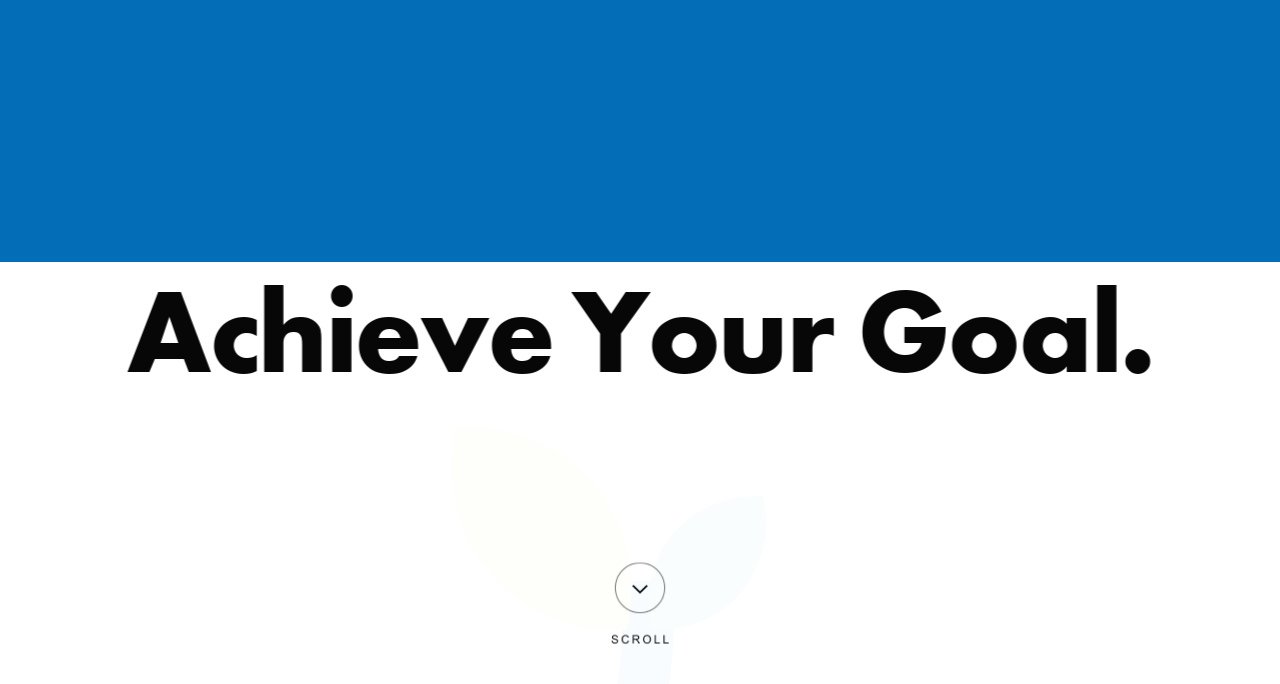

--- FILE ---
content_type: text/html; charset=UTF-8
request_url: https://www.coloplnext.co.jp/portfolio/hachidori-inc/
body_size: 13298
content:
<!DOCTYPE html>
<html lang="en">

<head>
    <meta charset="UTF-8" />
    <meta http-equiv="X-UA-Compatible" content="IE=edge" />
    <meta name="viewport" content="width=device-width, initial-scale=1.0" />
    <link rel="stylesheet" href="https://use.typekit.net/bcr2vjs.css" />
    <link rel="stylesheet" href="//cdn.jsdelivr.net/npm/swiper@4.5.1/dist/css/swiper.min.css" />
    <script src="//cdn.jsdelivr.net/npm/swiper@4.5.1/dist/js/swiper.min.js"></script>
    <link rel="stylesheet" href="https://www.coloplnext.co.jp/wp-content/themes/coloplnext/css/style.css?240530" />
<style id='global-styles-inline-css' type='text/css'>
:root{--wp--preset--aspect-ratio--square: 1;--wp--preset--aspect-ratio--4-3: 4/3;--wp--preset--aspect-ratio--3-4: 3/4;--wp--preset--aspect-ratio--3-2: 3/2;--wp--preset--aspect-ratio--2-3: 2/3;--wp--preset--aspect-ratio--16-9: 16/9;--wp--preset--aspect-ratio--9-16: 9/16;--wp--preset--color--black: #000000;--wp--preset--color--cyan-bluish-gray: #abb8c3;--wp--preset--color--white: #ffffff;--wp--preset--color--pale-pink: #f78da7;--wp--preset--color--vivid-red: #cf2e2e;--wp--preset--color--luminous-vivid-orange: #ff6900;--wp--preset--color--luminous-vivid-amber: #fcb900;--wp--preset--color--light-green-cyan: #7bdcb5;--wp--preset--color--vivid-green-cyan: #00d084;--wp--preset--color--pale-cyan-blue: #8ed1fc;--wp--preset--color--vivid-cyan-blue: #0693e3;--wp--preset--color--vivid-purple: #9b51e0;--wp--preset--gradient--vivid-cyan-blue-to-vivid-purple: linear-gradient(135deg,rgb(6,147,227) 0%,rgb(155,81,224) 100%);--wp--preset--gradient--light-green-cyan-to-vivid-green-cyan: linear-gradient(135deg,rgb(122,220,180) 0%,rgb(0,208,130) 100%);--wp--preset--gradient--luminous-vivid-amber-to-luminous-vivid-orange: linear-gradient(135deg,rgb(252,185,0) 0%,rgb(255,105,0) 100%);--wp--preset--gradient--luminous-vivid-orange-to-vivid-red: linear-gradient(135deg,rgb(255,105,0) 0%,rgb(207,46,46) 100%);--wp--preset--gradient--very-light-gray-to-cyan-bluish-gray: linear-gradient(135deg,rgb(238,238,238) 0%,rgb(169,184,195) 100%);--wp--preset--gradient--cool-to-warm-spectrum: linear-gradient(135deg,rgb(74,234,220) 0%,rgb(151,120,209) 20%,rgb(207,42,186) 40%,rgb(238,44,130) 60%,rgb(251,105,98) 80%,rgb(254,248,76) 100%);--wp--preset--gradient--blush-light-purple: linear-gradient(135deg,rgb(255,206,236) 0%,rgb(152,150,240) 100%);--wp--preset--gradient--blush-bordeaux: linear-gradient(135deg,rgb(254,205,165) 0%,rgb(254,45,45) 50%,rgb(107,0,62) 100%);--wp--preset--gradient--luminous-dusk: linear-gradient(135deg,rgb(255,203,112) 0%,rgb(199,81,192) 50%,rgb(65,88,208) 100%);--wp--preset--gradient--pale-ocean: linear-gradient(135deg,rgb(255,245,203) 0%,rgb(182,227,212) 50%,rgb(51,167,181) 100%);--wp--preset--gradient--electric-grass: linear-gradient(135deg,rgb(202,248,128) 0%,rgb(113,206,126) 100%);--wp--preset--gradient--midnight: linear-gradient(135deg,rgb(2,3,129) 0%,rgb(40,116,252) 100%);--wp--preset--font-size--small: 13px;--wp--preset--font-size--medium: 20px;--wp--preset--font-size--large: 36px;--wp--preset--font-size--x-large: 42px;--wp--preset--spacing--20: 0.44rem;--wp--preset--spacing--30: 0.67rem;--wp--preset--spacing--40: 1rem;--wp--preset--spacing--50: 1.5rem;--wp--preset--spacing--60: 2.25rem;--wp--preset--spacing--70: 3.38rem;--wp--preset--spacing--80: 5.06rem;--wp--preset--shadow--natural: 6px 6px 9px rgba(0, 0, 0, 0.2);--wp--preset--shadow--deep: 12px 12px 50px rgba(0, 0, 0, 0.4);--wp--preset--shadow--sharp: 6px 6px 0px rgba(0, 0, 0, 0.2);--wp--preset--shadow--outlined: 6px 6px 0px -3px rgb(255, 255, 255), 6px 6px rgb(0, 0, 0);--wp--preset--shadow--crisp: 6px 6px 0px rgb(0, 0, 0);}:where(.is-layout-flex){gap: 0.5em;}:where(.is-layout-grid){gap: 0.5em;}body .is-layout-flex{display: flex;}.is-layout-flex{flex-wrap: wrap;align-items: center;}.is-layout-flex > :is(*, div){margin: 0;}body .is-layout-grid{display: grid;}.is-layout-grid > :is(*, div){margin: 0;}:where(.wp-block-columns.is-layout-flex){gap: 2em;}:where(.wp-block-columns.is-layout-grid){gap: 2em;}:where(.wp-block-post-template.is-layout-flex){gap: 1.25em;}:where(.wp-block-post-template.is-layout-grid){gap: 1.25em;}.has-black-color{color: var(--wp--preset--color--black) !important;}.has-cyan-bluish-gray-color{color: var(--wp--preset--color--cyan-bluish-gray) !important;}.has-white-color{color: var(--wp--preset--color--white) !important;}.has-pale-pink-color{color: var(--wp--preset--color--pale-pink) !important;}.has-vivid-red-color{color: var(--wp--preset--color--vivid-red) !important;}.has-luminous-vivid-orange-color{color: var(--wp--preset--color--luminous-vivid-orange) !important;}.has-luminous-vivid-amber-color{color: var(--wp--preset--color--luminous-vivid-amber) !important;}.has-light-green-cyan-color{color: var(--wp--preset--color--light-green-cyan) !important;}.has-vivid-green-cyan-color{color: var(--wp--preset--color--vivid-green-cyan) !important;}.has-pale-cyan-blue-color{color: var(--wp--preset--color--pale-cyan-blue) !important;}.has-vivid-cyan-blue-color{color: var(--wp--preset--color--vivid-cyan-blue) !important;}.has-vivid-purple-color{color: var(--wp--preset--color--vivid-purple) !important;}.has-black-background-color{background-color: var(--wp--preset--color--black) !important;}.has-cyan-bluish-gray-background-color{background-color: var(--wp--preset--color--cyan-bluish-gray) !important;}.has-white-background-color{background-color: var(--wp--preset--color--white) !important;}.has-pale-pink-background-color{background-color: var(--wp--preset--color--pale-pink) !important;}.has-vivid-red-background-color{background-color: var(--wp--preset--color--vivid-red) !important;}.has-luminous-vivid-orange-background-color{background-color: var(--wp--preset--color--luminous-vivid-orange) !important;}.has-luminous-vivid-amber-background-color{background-color: var(--wp--preset--color--luminous-vivid-amber) !important;}.has-light-green-cyan-background-color{background-color: var(--wp--preset--color--light-green-cyan) !important;}.has-vivid-green-cyan-background-color{background-color: var(--wp--preset--color--vivid-green-cyan) !important;}.has-pale-cyan-blue-background-color{background-color: var(--wp--preset--color--pale-cyan-blue) !important;}.has-vivid-cyan-blue-background-color{background-color: var(--wp--preset--color--vivid-cyan-blue) !important;}.has-vivid-purple-background-color{background-color: var(--wp--preset--color--vivid-purple) !important;}.has-black-border-color{border-color: var(--wp--preset--color--black) !important;}.has-cyan-bluish-gray-border-color{border-color: var(--wp--preset--color--cyan-bluish-gray) !important;}.has-white-border-color{border-color: var(--wp--preset--color--white) !important;}.has-pale-pink-border-color{border-color: var(--wp--preset--color--pale-pink) !important;}.has-vivid-red-border-color{border-color: var(--wp--preset--color--vivid-red) !important;}.has-luminous-vivid-orange-border-color{border-color: var(--wp--preset--color--luminous-vivid-orange) !important;}.has-luminous-vivid-amber-border-color{border-color: var(--wp--preset--color--luminous-vivid-amber) !important;}.has-light-green-cyan-border-color{border-color: var(--wp--preset--color--light-green-cyan) !important;}.has-vivid-green-cyan-border-color{border-color: var(--wp--preset--color--vivid-green-cyan) !important;}.has-pale-cyan-blue-border-color{border-color: var(--wp--preset--color--pale-cyan-blue) !important;}.has-vivid-cyan-blue-border-color{border-color: var(--wp--preset--color--vivid-cyan-blue) !important;}.has-vivid-purple-border-color{border-color: var(--wp--preset--color--vivid-purple) !important;}.has-vivid-cyan-blue-to-vivid-purple-gradient-background{background: var(--wp--preset--gradient--vivid-cyan-blue-to-vivid-purple) !important;}.has-light-green-cyan-to-vivid-green-cyan-gradient-background{background: var(--wp--preset--gradient--light-green-cyan-to-vivid-green-cyan) !important;}.has-luminous-vivid-amber-to-luminous-vivid-orange-gradient-background{background: var(--wp--preset--gradient--luminous-vivid-amber-to-luminous-vivid-orange) !important;}.has-luminous-vivid-orange-to-vivid-red-gradient-background{background: var(--wp--preset--gradient--luminous-vivid-orange-to-vivid-red) !important;}.has-very-light-gray-to-cyan-bluish-gray-gradient-background{background: var(--wp--preset--gradient--very-light-gray-to-cyan-bluish-gray) !important;}.has-cool-to-warm-spectrum-gradient-background{background: var(--wp--preset--gradient--cool-to-warm-spectrum) !important;}.has-blush-light-purple-gradient-background{background: var(--wp--preset--gradient--blush-light-purple) !important;}.has-blush-bordeaux-gradient-background{background: var(--wp--preset--gradient--blush-bordeaux) !important;}.has-luminous-dusk-gradient-background{background: var(--wp--preset--gradient--luminous-dusk) !important;}.has-pale-ocean-gradient-background{background: var(--wp--preset--gradient--pale-ocean) !important;}.has-electric-grass-gradient-background{background: var(--wp--preset--gradient--electric-grass) !important;}.has-midnight-gradient-background{background: var(--wp--preset--gradient--midnight) !important;}.has-small-font-size{font-size: var(--wp--preset--font-size--small) !important;}.has-medium-font-size{font-size: var(--wp--preset--font-size--medium) !important;}.has-large-font-size{font-size: var(--wp--preset--font-size--large) !important;}.has-x-large-font-size{font-size: var(--wp--preset--font-size--x-large) !important;}
/*# sourceURL=global-styles-inline-css */
</style>
</head>

<!DOCTYPE html>
<html lang="en">

<head>
    <meta charset="UTF-8">
    <meta http-equiv="X-UA-Compatible" content="IE=edge">
    <meta name="viewport" content="width=device-width, initial-scale=1.0">
    <meta property="og:title" content="株式会社コロプラネクスト / Colopl Next, Inc." />
    <meta property="og:description"
        content="We funded COLOPL NEXT to produce startups who go global. Shape the future, and create new values with us . コロプラネクストは年齢・国内外ジャンルを問わず幅広い分野に投資を行なっております。" />
    <meta property="og:site_name" content="株式会社コロプラネクスト / Colopl Next, Inc." />
    <meta property="og:image" content="https://www.coloplnext.co.jp/wp-content/themes/coloplnext/img/ogp.png" />
    <link rel="icon" type="image/x-icon" href="https://www.coloplnext.co.jp/wp-content/themes/coloplnext/img/favicon.ico">
    <link rel="shortcut icon" type="image/x-icon" href="https://www.coloplnext.co.jp/wp-content/themes/coloplnext/img/favicon.ico">
    <title>COLOPL NEXT, Inc.</title>
    <link rel="stylesheet" href="https://use.typekit.net/qml7knz.css">
    <link rel="stylesheet" href="https://cdnjs.cloudflare.com/ajax/libs/animate.css/4.0.0/animate.min.css" />
    <link rel="stylesheet" type="text/css" href="https://cdn.jsdelivr.net/npm/slick-carousel@1.8.1/slick/slick.css">
    <link rel="stylesheet" type="text/css"
        href="https://cdn.jsdelivr.net/npm/slick-carousel@1.8.1/slick/slick-theme.css">
    <meta name='robots' content='max-image-preview:large' />
<link rel="alternate" title="oEmbed (JSON)" type="application/json+oembed" href="https://www.coloplnext.co.jp/wp-json/oembed/1.0/embed?url=https%3A%2F%2Fwww.coloplnext.co.jp%2Fportfolio%2Fhachidori-inc%2F" />
<link rel="alternate" title="oEmbed (XML)" type="text/xml+oembed" href="https://www.coloplnext.co.jp/wp-json/oembed/1.0/embed?url=https%3A%2F%2Fwww.coloplnext.co.jp%2Fportfolio%2Fhachidori-inc%2F&#038;format=xml" />
<style id='wp-img-auto-sizes-contain-inline-css' type='text/css'>
img:is([sizes=auto i],[sizes^="auto," i]){contain-intrinsic-size:3000px 1500px}
/*# sourceURL=wp-img-auto-sizes-contain-inline-css */
</style>
<style id='wp-emoji-styles-inline-css' type='text/css'>

	img.wp-smiley, img.emoji {
		display: inline !important;
		border: none !important;
		box-shadow: none !important;
		height: 1em !important;
		width: 1em !important;
		margin: 0 0.07em !important;
		vertical-align: -0.1em !important;
		background: none !important;
		padding: 0 !important;
	}
/*# sourceURL=wp-emoji-styles-inline-css */
</style>
<style id='wp-block-library-inline-css' type='text/css'>
:root{--wp-block-synced-color:#7a00df;--wp-block-synced-color--rgb:122,0,223;--wp-bound-block-color:var(--wp-block-synced-color);--wp-editor-canvas-background:#ddd;--wp-admin-theme-color:#007cba;--wp-admin-theme-color--rgb:0,124,186;--wp-admin-theme-color-darker-10:#006ba1;--wp-admin-theme-color-darker-10--rgb:0,107,160.5;--wp-admin-theme-color-darker-20:#005a87;--wp-admin-theme-color-darker-20--rgb:0,90,135;--wp-admin-border-width-focus:2px}@media (min-resolution:192dpi){:root{--wp-admin-border-width-focus:1.5px}}.wp-element-button{cursor:pointer}:root .has-very-light-gray-background-color{background-color:#eee}:root .has-very-dark-gray-background-color{background-color:#313131}:root .has-very-light-gray-color{color:#eee}:root .has-very-dark-gray-color{color:#313131}:root .has-vivid-green-cyan-to-vivid-cyan-blue-gradient-background{background:linear-gradient(135deg,#00d084,#0693e3)}:root .has-purple-crush-gradient-background{background:linear-gradient(135deg,#34e2e4,#4721fb 50%,#ab1dfe)}:root .has-hazy-dawn-gradient-background{background:linear-gradient(135deg,#faaca8,#dad0ec)}:root .has-subdued-olive-gradient-background{background:linear-gradient(135deg,#fafae1,#67a671)}:root .has-atomic-cream-gradient-background{background:linear-gradient(135deg,#fdd79a,#004a59)}:root .has-nightshade-gradient-background{background:linear-gradient(135deg,#330968,#31cdcf)}:root .has-midnight-gradient-background{background:linear-gradient(135deg,#020381,#2874fc)}:root{--wp--preset--font-size--normal:16px;--wp--preset--font-size--huge:42px}.has-regular-font-size{font-size:1em}.has-larger-font-size{font-size:2.625em}.has-normal-font-size{font-size:var(--wp--preset--font-size--normal)}.has-huge-font-size{font-size:var(--wp--preset--font-size--huge)}.has-text-align-center{text-align:center}.has-text-align-left{text-align:left}.has-text-align-right{text-align:right}.has-fit-text{white-space:nowrap!important}#end-resizable-editor-section{display:none}.aligncenter{clear:both}.items-justified-left{justify-content:flex-start}.items-justified-center{justify-content:center}.items-justified-right{justify-content:flex-end}.items-justified-space-between{justify-content:space-between}.screen-reader-text{border:0;clip-path:inset(50%);height:1px;margin:-1px;overflow:hidden;padding:0;position:absolute;width:1px;word-wrap:normal!important}.screen-reader-text:focus{background-color:#ddd;clip-path:none;color:#444;display:block;font-size:1em;height:auto;left:5px;line-height:normal;padding:15px 23px 14px;text-decoration:none;top:5px;width:auto;z-index:100000}html :where(.has-border-color){border-style:solid}html :where([style*=border-top-color]){border-top-style:solid}html :where([style*=border-right-color]){border-right-style:solid}html :where([style*=border-bottom-color]){border-bottom-style:solid}html :where([style*=border-left-color]){border-left-style:solid}html :where([style*=border-width]){border-style:solid}html :where([style*=border-top-width]){border-top-style:solid}html :where([style*=border-right-width]){border-right-style:solid}html :where([style*=border-bottom-width]){border-bottom-style:solid}html :where([style*=border-left-width]){border-left-style:solid}html :where(img[class*=wp-image-]){height:auto;max-width:100%}:where(figure){margin:0 0 1em}html :where(.is-position-sticky){--wp-admin--admin-bar--position-offset:var(--wp-admin--admin-bar--height,0px)}@media screen and (max-width:600px){html :where(.is-position-sticky){--wp-admin--admin-bar--position-offset:0px}}
/*wp_block_styles_on_demand_placeholder:6975f28d21d91*/
/*# sourceURL=wp-block-library-inline-css */
</style>
<style id='classic-theme-styles-inline-css' type='text/css'>
/*! This file is auto-generated */
.wp-block-button__link{color:#fff;background-color:#32373c;border-radius:9999px;box-shadow:none;text-decoration:none;padding:calc(.667em + 2px) calc(1.333em + 2px);font-size:1.125em}.wp-block-file__button{background:#32373c;color:#fff;text-decoration:none}
/*# sourceURL=/wp-includes/css/classic-themes.min.css */
</style>
<link rel='stylesheet' id='contact-form-7-css' href='https://www.coloplnext.co.jp/wp-content/plugins/contact-form-7/includes/css/styles.css?ver=6.1.4' type='text/css' media='all' />
<link rel="https://api.w.org/" href="https://www.coloplnext.co.jp/wp-json/" /><link rel="alternate" title="JSON" type="application/json" href="https://www.coloplnext.co.jp/wp-json/wp/v2/portfolio/206" /><link rel="EditURI" type="application/rsd+xml" title="RSD" href="https://www.coloplnext.co.jp/xmlrpc.php?rsd" />
<meta name="generator" content="WordPress 6.9" />
<link rel="canonical" href="https://www.coloplnext.co.jp/portfolio/hachidori-inc/" />
<link rel='shortlink' href='https://www.coloplnext.co.jp/?p=206' />
<noscript><style>.lazyload[data-src]{display:none !important;}</style></noscript><style>.lazyload{background-image:none !important;}.lazyload:before{background-image:none !important;}</style></head>

<body class="wp-singular portfolio-template-default single single-portfolio postid-206 wp-theme-coloplnext">
    <header class="header">
        <div class="header__inner">
            <div class="header__inner--logo">
                <div class="header_logoH">
                    <a href="https://www.coloplnext.co.jp" class="header_logoA">
                        <img src="[data-uri]" alt="" data-src="https://www.coloplnext.co.jp/wp-content/themes/coloplnext/img/logo.png" decoding="async" class="lazyload" data-eio-rwidth="144" data-eio-rheight="132"><noscript><img src="https://www.coloplnext.co.jp/wp-content/themes/coloplnext/img/logo.png" alt="" data-eio="l"></noscript>
                    </a>
                </div>
            </div><!-- .header__inner--logo -->
            <nav class="js-navMenuGlobal header_nav">
                <div class="pic">
                    <img src="[data-uri]" alt="" data-src="https://www.coloplnext.co.jp/wp-content/themes/coloplnext/img/menu_logo.png" decoding="async" class="lazyload" data-eio-rwidth="721" data-eio-rheight="726"><noscript><img src="https://www.coloplnext.co.jp/wp-content/themes/coloplnext/img/menu_logo.png" alt="" data-eio="l"></noscript>
                </div>
                <div class="mask">
                </div>
                <ul class="header_navUl">
                    <li class="header_navContent home">
                        <a href="https://www.coloplnext.co.jp" class="header_navA">
                            Top
                        </a>
                    </li>
                    <li class="header_navContent about">
                        <a href="https://www.coloplnext.co.jp/about/" class="header_navA">
                            About
                        </a>
                    </li>
                    <li class="header_navContent service">
                        <a href="https://www.coloplnext.co.jp/portfolio/" class="header_navA">
                            Portfolio
                        </a>
                    </li>
                    <li class="header_navContent brand">
                        <a href="https://www.coloplnext.co.jp/support/" class="header_navA">
                            Support
                        </a>
                    </li>
                    <li class="header_navContent members">
                        <a href="https://www.coloplnext.co.jp/member/" class="header_navA">
                            Member
                        </a>
                    </li>
                    <li class="header_navContent news">
                        <a href="https://www.coloplnext.co.jp/news/" class="header_navA">
                            News
                        </a>
                    </li>
                    <li class="header_navContent company">
                        <a href="https://www.coloplnext.co.jp/company/" class="header_navA">
                            Company
                        </a>
                    </li>
                    <li class="header_navContent korea">
                        <a href="https://kr.coloplnext.co.jp/" target="_blank" class="header_navA">
                            Coloplnext Korea
                        </a>
                    </li>
                    <li class="header_navContent contact">
                        <a href="https://www.coloplnext.co.jp/contact/" class="header_navA">
                            Contact
                        </a>
                    </li>
                </ul>
                <div class="header__inner--bottom">
                    <p class="copyRight">
                        ©︎ COLOPL NEXT, Inc.
                    </p>

                </div>
            </nav><!-- .header_nav -->
            <div class="header_ham js-hamMenu">
                <a href="#!" class="hamButtonA">
                    <span class="hamButtonA_lineWrap">
                        <span class="hamButtonA_line"></span>
                        <span class="hamButtonA_line"></span>
                        <span class="hamButtonA_line"></span>
                    </span>
                </a>
            </div>


        </div><!-- .header__inner -->

        <div class="headLang">
                        <a href="#">
                JP
            </a>
            <a class="nonactive" href="https://www.coloplnext.co.jp/portfolio/hachidori-inc/?lang=en">
                EN
            </a>
                    </div>
    </header>
<body class="wp-singular portfolio-template-default single single-portfolio postid-206 wp-theme-coloplnext">
    <article class="main">
        <section id="loading" class="animArea none">
            <div class="animArea__inner">
                <div class="animArea__inner-block">
                    <div class="path path01">
                        <img src="[data-uri]" alt="" data-src="https://www.coloplnext.co.jp/wp-content/themes/coloplnext/img/path01.svg" decoding="async" class="lazyload"><noscript><img src="https://www.coloplnext.co.jp/wp-content/themes/coloplnext/img/path01.svg" alt="" data-eio="l"></noscript>
                    </div>
                    <div class="path path02">
                        <img src="[data-uri]" alt="" data-src="https://www.coloplnext.co.jp/wp-content/themes/coloplnext/img/path02.svg" decoding="async" class="lazyload"><noscript><img src="https://www.coloplnext.co.jp/wp-content/themes/coloplnext/img/path02.svg" alt="" data-eio="l"></noscript>
                    </div>
                    <div class="path path03">
                        <img src="[data-uri]" alt="" data-src="https://www.coloplnext.co.jp/wp-content/themes/coloplnext/img/path03.svg" decoding="async" class="lazyload"><noscript><img src="https://www.coloplnext.co.jp/wp-content/themes/coloplnext/img/path03.svg" alt="" data-eio="l"></noscript>
                    </div>
                </div>

                <div class="animArea__inner-leaf">
                    <div class="leaf01">
                        <img src="[data-uri]" alt="" data-src="https://www.coloplnext.co.jp/wp-content/themes/coloplnext/img/leaf01.svg" decoding="async" class="lazyload"><noscript><img src="https://www.coloplnext.co.jp/wp-content/themes/coloplnext/img/leaf01.svg" alt="" data-eio="l"></noscript>
                    </div>
                    <div class="leaf02">
                        <img src="[data-uri]" alt="" data-src="https://www.coloplnext.co.jp/wp-content/themes/coloplnext/img/leaf02.svg" decoding="async" class="lazyload"><noscript><img src="https://www.coloplnext.co.jp/wp-content/themes/coloplnext/img/leaf02.svg" alt="" data-eio="l"></noscript>
                    </div>
                </div>
                <!-- <div class="animArea__inner-seed">
          <div class="wrap">
            <div class="left">
              <div class="seed seed01">
                <img src="[data-uri]" alt="" data-src="https://www.coloplnext.co.jp/wp-content/themes/coloplnext/img/seed01.svg" decoding="async" class="lazyload"><noscript><img src="https://www.coloplnext.co.jp/wp-content/themes/coloplnext/img/seed01.svg" alt="" data-eio="l"></noscript>
              </div>
              <div class="seed seed02">
                <img src="[data-uri]" alt="" data-src="https://www.coloplnext.co.jp/wp-content/themes/coloplnext/img/seed02.svg" decoding="async" class="lazyload"><noscript><img src="https://www.coloplnext.co.jp/wp-content/themes/coloplnext/img/seed02.svg" alt="" data-eio="l"></noscript>
              </div>
              <div class="seed seed03">
                <img src="[data-uri]" alt="" data-src="https://www.coloplnext.co.jp/wp-content/themes/coloplnext/img/seed03.svg" decoding="async" class="lazyload"><noscript><img src="https://www.coloplnext.co.jp/wp-content/themes/coloplnext/img/seed03.svg" alt="" data-eio="l"></noscript>
              </div>
            </div>
            <div class="right">
              <div class="seed seed04">
                <img src="[data-uri]" alt="" data-src="https://www.coloplnext.co.jp/wp-content/themes/coloplnext/img/seed04.svg" decoding="async" class="lazyload"><noscript><img src="https://www.coloplnext.co.jp/wp-content/themes/coloplnext/img/seed04.svg" alt="" data-eio="l"></noscript>
              </div>
              <div class="seed seed05">
                <img src="[data-uri]" alt="" data-src="https://www.coloplnext.co.jp/wp-content/themes/coloplnext/img/seed05.svg" decoding="async" class="lazyload"><noscript><img src="https://www.coloplnext.co.jp/wp-content/themes/coloplnext/img/seed05.svg" alt="" data-eio="l"></noscript>
              </div>
              <div class="seed seed06">
                <img src="[data-uri]" alt="" data-src="https://www.coloplnext.co.jp/wp-content/themes/coloplnext/img/seed06.svg" decoding="async" class="lazyload"><noscript><img src="https://www.coloplnext.co.jp/wp-content/themes/coloplnext/img/seed06.svg" alt="" data-eio="l"></noscript>
              </div>
            </div>
            <div class="chara01">
              <img src="[data-uri]" alt="" data-src="https://www.coloplnext.co.jp/wp-content/themes/coloplnext/img/chara01.svg" decoding="async" class="lazyload"><noscript><img src="https://www.coloplnext.co.jp/wp-content/themes/coloplnext/img/chara01.svg" alt="" data-eio="l"></noscript>
            </div>
            <div class="leaf04">
              <img src="[data-uri]" alt="" data-src="https://www.coloplnext.co.jp/wp-content/themes/coloplnext/img/leaf04.svg" decoding="async" class="lazyload"><noscript><img src="https://www.coloplnext.co.jp/wp-content/themes/coloplnext/img/leaf04.svg" alt="" data-eio="l"></noscript>
            </div>
            <div class="leaf05">
              <img src="[data-uri]" alt="" data-src="https://www.coloplnext.co.jp/wp-content/themes/coloplnext/img/leaf05.svg" decoding="async" class="lazyload"><noscript><img src="https://www.coloplnext.co.jp/wp-content/themes/coloplnext/img/leaf05.svg" alt="" data-eio="l"></noscript>
            </div>
            <div class="leaf07">
              <img src="[data-uri]" alt="" data-src="https://www.coloplnext.co.jp/wp-content/themes/coloplnext/img/leaf07.svg" decoding="async" class="lazyload"><noscript><img src="https://www.coloplnext.co.jp/wp-content/themes/coloplnext/img/leaf07.svg" alt="" data-eio="l"></noscript>
            </div>
            <div class="chara">
              <img src="[data-uri]" alt="" data-src="https://www.coloplnext.co.jp/wp-content/themes/coloplnext/img/chara02.svg" decoding="async" class="lazyload"><noscript><img src="https://www.coloplnext.co.jp/wp-content/themes/coloplnext/img/chara02.svg" alt="" data-eio="l"></noscript>
            </div>
          </div>
        </div>
        <div class="animArea__inner-line">
          <div class="line01"></div>
          <div class="line02"></div>
          <div class="leaf03">
            <img src="[data-uri]" alt="" data-src="https://www.coloplnext.co.jp/wp-content/themes/coloplnext/img/leaf03.svg" decoding="async" class="lazyload"><noscript><img src="https://www.coloplnext.co.jp/wp-content/themes/coloplnext/img/leaf03.svg" alt="" data-eio="l"></noscript>
          </div>
          <div class="leaf06">
            <img src="[data-uri]" alt="" data-src="https://www.coloplnext.co.jp/wp-content/themes/coloplnext/img/leaf06.svg" decoding="async" class="lazyload"><noscript><img src="https://www.coloplnext.co.jp/wp-content/themes/coloplnext/img/leaf06.svg" alt="" data-eio="l"></noscript>
          </div>
        </div> -->
            </div>
            <div class="animArea__bottom">
                <div class="squre"></div>
            </div>
        </section>

        <section class="kvArea">
            <!-- <div class="dot dot01">
        <div class="stick stick01"></div>
      </div>
      <div class="dot dot02">
        <div class="stick stick02"></div>
      </div>
      <div class="dot dot03">
        <div class="stick stick03"></div>
      </div>
      <div class="dot dot04">
        <div class="stick stick04"></div>
      </div>
      <div class="dot dot05">
        <div class="stick stick05"></div>
      </div>
      <div class="dot dot06">
        <div class="stick stick06"></div>
      </div>
      <div class="dot dot07">
        <div class="stick stick07"></div>
      </div>
      <div class="dot dot08">
        <div class="stick stick08"></div>
      </div>
      <div class="dot dot09">
        <div class="stick stick09"></div>
      </div>
      <div class="dot dot10">
        <div class="stick stick10"></div>
      </div>
      <div class="dot dot11">
        <div class="stick stick11"></div>
      </div>
      <div class="dot dot13">
        <div class="stick stick13"></div>
      </div>
      <div class="dot dot14">
        <div class="stick stick14"></div>
      </div>
      <div class="dot dot15">
        <div class="stick stick15"></div>
      </div>
      <div class="dot dot16">
        <div class="stick stick16"></div>
      </div>
      <div class="dot dot17">
        <div class="stick stick17"></div>
      </div>
      <div class="dot dot18">
        <div class="stick stick18"></div>
      </div>
      <div class="dot dot19">
        <div class="stick stick19"></div>
      </div>
      <div class="dot dot20">
        <div class="stick stick20"></div>
      </div>
      <div class="dot dot21">
        <div class="stick stick21"></div>
      </div> -->
            <div class="kvArea__copy">
                <p class="text"><span style="--i:1">A</span><span style="--i:2">c</span><span
                        style="--i:3">h</span><span style="--i:4">i</span><span style="--i:5">e</span><span
                        style="--i:6">v</span><span style="--i:7">e</span><br class="sp_contents"><span style="--i:8"
                        class="y">Y</span><span style="--i:9">o</span><span style="--i:10">u</span><span
                        style="--i:11">r</span> <span class="g" style="--i:12">G</span><span
                        style="--i:13">o</span><span style="--i:14">a</span><span style="--i:15">l</span><span
                        style="--i:16">.</span></p>
            </div>
            <a href="#vision" class="scroll">
                <img src="[data-uri]" alt="" data-src="https://www.coloplnext.co.jp/wp-content/themes/coloplnext/img/scroll.png" decoding="async" class="lazyload" data-eio-rwidth="124" data-eio-rheight="172"><noscript><img src="https://www.coloplnext.co.jp/wp-content/themes/coloplnext/img/scroll.png" alt="" data-eio="l"></noscript>
            </a>
        </section>

        <section id="vision" class="visionArea">
            <div class="visionArea__inner">
                <div class="visionArea__inner--block">
                    <p class="subTitle">
                                                日常をより楽しく、<br class="sp_contents">より素晴らしく
                                            </p>
                    <p class="explain">
                                                コロプラネクストは2015年に設立され、業種業態を問わず、幅広くスタートアップ・上場株式に投資しています。
                        スタートアップ投資は先端技術、BtoC、エンターテインメント領域などで展開する日米韓の企業や、次世代を担う若手起業家を中心に投資活動を行っています。上場株式投資は世界のトレンドに関するキャピタリストの知見をもとに、成長性と株主への誠実さなどの観点から銘柄を選択して、主に日本の企業へ集中投資します。<br /><br />
                        「日常をより楽しく、より素晴らしく」そんな世界を実現するために、コロプラグループの知見、文化をフル活用して企業を支援していきます。
                                            </p>
                </div>
            </div>
        </section>
                <section class="recordArea">
            <div class="recordArea__inner">
                <div class="recordArea__inner--title">Record</div>
                                <div class="block block01">
                    <div class="wrap">
                        <p class="tit">EXIT</p>
                        <p class="num" data-num="66">0</p>
                    </div>
                </div>
                <div class="block block02">
                    <div class="wrap">
                        <p class="tit">
                            Number of <br>investments
                        </p>
                        <p class="num" data-num="282">0</p>
                    </div>
                </div>
                <!-- <div class="block block03">
              <div class="wrap">
                <p class="tit">
                                      投資額
                                  </p>
                <p class="num" data-num="215">0</p>
                <span>億</span>
              </div>
            </div> -->
                <div class="block block04">
                    <div class="wrap">
                        <p class="tit">
                            Number of <br>additional <br>investments
                        </p>
                        <p class="num" data-num="54">0</p>
                    </div>
                </div>
                <div class="block block05">
                    <div class="wrap">
                        <p class="tit">
                            Overseas Ratio
                        </p>
                        <p class="num" data-num="60">0</p>
                        <span>%</span>
                    </div>
                </div>
                            </div>

                        <p class="date datepicker-ja">
                                ※2025/9/30時点
            </p>
                    </section>
        
        <section class="portfolioArea">
            <div class="portfolioArea__title">
                <p class="title">Portfolio</p>
            </div>
            <div class="slider">
                                                <div class="logo">
                    <img src="[data-uri]" alt="" class="pic lazyload" data-src="https://www.coloplnext.co.jp/wp-content/uploads/2026/01/Gameserverservices_logo.png" decoding="async" data-eio-rwidth="600" data-eio-rheight="300"><noscript><img src="https://www.coloplnext.co.jp/wp-content/uploads/2026/01/Gameserverservices_logo.png" alt="" class="pic" data-eio="l"></noscript>
                </div>
                
                                                <div class="logo">
                    <img src="[data-uri]" alt="" class="pic lazyload" data-src="https://www.coloplnext.co.jp/wp-content/uploads/2025/11/CORE_LOGO.png" decoding="async" data-eio-rwidth="600" data-eio-rheight="300"><noscript><img src="https://www.coloplnext.co.jp/wp-content/uploads/2025/11/CORE_LOGO.png" alt="" class="pic" data-eio="l"></noscript>
                </div>
                
                                                <div class="logo">
                    <img src="[data-uri]" alt="" class="pic lazyload" data-src="https://www.coloplnext.co.jp/wp-content/uploads/2025/10/pointpath_logo.png" decoding="async" data-eio-rwidth="600" data-eio-rheight="300"><noscript><img src="https://www.coloplnext.co.jp/wp-content/uploads/2025/10/pointpath_logo.png" alt="" class="pic" data-eio="l"></noscript>
                </div>
                
                                                <div class="logo">
                    <img src="[data-uri]" alt="" class="pic lazyload" data-src="https://www.coloplnext.co.jp/wp-content/uploads/2025/06/wunderbar_logo-1.png" decoding="async" data-eio-rwidth="600" data-eio-rheight="300"><noscript><img src="https://www.coloplnext.co.jp/wp-content/uploads/2025/06/wunderbar_logo-1.png" alt="" class="pic" data-eio="l"></noscript>
                </div>
                
                                                <div class="logo">
                    <img src="[data-uri]" alt="" class="pic lazyload" data-src="https://www.coloplnext.co.jp/wp-content/uploads/2025/06/ゲシピ_logo.jpg" decoding="async" data-eio-rwidth="600" data-eio-rheight="300"><noscript><img src="https://www.coloplnext.co.jp/wp-content/uploads/2025/06/ゲシピ_logo.jpg" alt="" class="pic" data-eio="l"></noscript>
                </div>
                
                                                <div class="logo">
                    <img src="[data-uri]" alt="" class="pic lazyload" data-src="https://www.coloplnext.co.jp/wp-content/uploads/2025/05/papero_logo.jpg" decoding="async" data-eio-rwidth="600" data-eio-rheight="300"><noscript><img src="https://www.coloplnext.co.jp/wp-content/uploads/2025/05/papero_logo.jpg" alt="" class="pic" data-eio="l"></noscript>
                </div>
                
                                                <div class="logo">
                    <img src="[data-uri]" alt="" class="pic lazyload" data-src="https://www.coloplnext.co.jp/wp-content/uploads/2025/03/Urth_logo.jpg" decoding="async" data-eio-rwidth="600" data-eio-rheight="300"><noscript><img src="https://www.coloplnext.co.jp/wp-content/uploads/2025/03/Urth_logo.jpg" alt="" class="pic" data-eio="l"></noscript>
                </div>
                
                                                <div class="logo">
                    <img src="[data-uri]" alt="" class="pic lazyload" data-src="https://www.coloplnext.co.jp/wp-content/uploads/2025/03/Jellie.ai_logo.png" decoding="async" data-eio-rwidth="600" data-eio-rheight="300"><noscript><img src="https://www.coloplnext.co.jp/wp-content/uploads/2025/03/Jellie.ai_logo.png" alt="" class="pic" data-eio="l"></noscript>
                </div>
                
                                                <div class="logo">
                    <img src="[data-uri]" alt="" class="pic lazyload" data-src="https://www.coloplnext.co.jp/wp-content/uploads/2025/03/nitero_logo.jpg" decoding="async" data-eio-rwidth="600" data-eio-rheight="300"><noscript><img src="https://www.coloplnext.co.jp/wp-content/uploads/2025/03/nitero_logo.jpg" alt="" class="pic" data-eio="l"></noscript>
                </div>
                
                                                <div class="logo">
                    <img src="[data-uri]" alt="" class="pic lazyload" data-src="https://www.coloplnext.co.jp/wp-content/uploads/2025/02/Manifest-Labs_knowhow_logo.png" decoding="async" data-eio-rwidth="600" data-eio-rheight="300"><noscript><img src="https://www.coloplnext.co.jp/wp-content/uploads/2025/02/Manifest-Labs_knowhow_logo.png" alt="" class="pic" data-eio="l"></noscript>
                </div>
                
                                                <div class="logo">
                    <img src="[data-uri]" alt="" class="pic lazyload" data-src="https://www.coloplnext.co.jp/wp-content/uploads/2024/11/NEL_logo-1.png" decoding="async" data-eio-rwidth="600" data-eio-rheight="300"><noscript><img src="https://www.coloplnext.co.jp/wp-content/uploads/2024/11/NEL_logo-1.png" alt="" class="pic" data-eio="l"></noscript>
                </div>
                
                                                <div class="logo">
                    <img src="[data-uri]" alt="" class="pic lazyload" data-src="https://www.coloplnext.co.jp/wp-content/uploads/2024/10/coopel_logo.jpg" decoding="async" data-eio-rwidth="600" data-eio-rheight="300"><noscript><img src="https://www.coloplnext.co.jp/wp-content/uploads/2024/10/coopel_logo.jpg" alt="" class="pic" data-eio="l"></noscript>
                </div>
                
                                                <div class="logo">
                    <img src="[data-uri]" alt="" class="pic lazyload" data-src="https://www.coloplnext.co.jp/wp-content/uploads/2024/09/Forward_logo.png" decoding="async" data-eio-rwidth="600" data-eio-rheight="300"><noscript><img src="https://www.coloplnext.co.jp/wp-content/uploads/2024/09/Forward_logo.png" alt="" class="pic" data-eio="l"></noscript>
                </div>
                
                                                <div class="logo">
                    <img src="[data-uri]" alt="" class="pic lazyload" data-src="https://www.coloplnext.co.jp/wp-content/uploads/2024/09/LEVELLR_logo.png" decoding="async" data-eio-rwidth="600" data-eio-rheight="300"><noscript><img src="https://www.coloplnext.co.jp/wp-content/uploads/2024/09/LEVELLR_logo.png" alt="" class="pic" data-eio="l"></noscript>
                </div>
                
                                                <div class="logo">
                    <img src="[data-uri]" alt="" class="pic lazyload" data-src="https://www.coloplnext.co.jp/wp-content/uploads/2024/09/chillstack_logo.png" decoding="async" data-eio-rwidth="600" data-eio-rheight="300"><noscript><img src="https://www.coloplnext.co.jp/wp-content/uploads/2024/09/chillstack_logo.png" alt="" class="pic" data-eio="l"></noscript>
                </div>
                
                                                <div class="logo">
                    <img src="[data-uri]" alt="" class="pic lazyload" data-src="https://www.coloplnext.co.jp/wp-content/uploads/2024/08/Wonder-Technologies_logo.jpg" decoding="async" data-eio-rwidth="600" data-eio-rheight="300"><noscript><img src="https://www.coloplnext.co.jp/wp-content/uploads/2024/08/Wonder-Technologies_logo.jpg" alt="" class="pic" data-eio="l"></noscript>
                </div>
                
                                                <div class="logo">
                    <img src="[data-uri]" alt="" class="pic lazyload" data-src="https://www.coloplnext.co.jp/wp-content/uploads/2024/08/tc-logo-intl-color-01.jpg" decoding="async" data-eio-rwidth="600" data-eio-rheight="300"><noscript><img src="https://www.coloplnext.co.jp/wp-content/uploads/2024/08/tc-logo-intl-color-01.jpg" alt="" class="pic" data-eio="l"></noscript>
                </div>
                
                                                <div class="logo">
                    <img src="[data-uri]" alt="" class="pic lazyload" data-src="https://www.coloplnext.co.jp/wp-content/uploads/2024/07/caseblink_logo.png" decoding="async" data-eio-rwidth="600" data-eio-rheight="300"><noscript><img src="https://www.coloplnext.co.jp/wp-content/uploads/2024/07/caseblink_logo.png" alt="" class="pic" data-eio="l"></noscript>
                </div>
                
                                                <div class="logo">
                    <img src="[data-uri]" alt="" class="pic lazyload" data-src="https://www.coloplnext.co.jp/wp-content/uploads/2024/05/新規プロジェクト-12.png" decoding="async" data-eio-rwidth="600" data-eio-rheight="300"><noscript><img src="https://www.coloplnext.co.jp/wp-content/uploads/2024/05/新規プロジェクト-12.png" alt="" class="pic" data-eio="l"></noscript>
                </div>
                
                                                <div class="logo">
                    <img src="[data-uri]" alt="" class="pic lazyload" data-src="https://www.coloplnext.co.jp/wp-content/uploads/2024/05/新規プロジェクト-13.png" decoding="async" data-eio-rwidth="600" data-eio-rheight="300"><noscript><img src="https://www.coloplnext.co.jp/wp-content/uploads/2024/05/新規プロジェクト-13.png" alt="" class="pic" data-eio="l"></noscript>
                </div>
                
                                                <div class="logo">
                    <img src="[data-uri]" alt="" class="pic lazyload" data-src="https://www.coloplnext.co.jp/wp-content/uploads/2024/05/新規プロジェクト-10.png" decoding="async" data-eio-rwidth="600" data-eio-rheight="300"><noscript><img src="https://www.coloplnext.co.jp/wp-content/uploads/2024/05/新規プロジェクト-10.png" alt="" class="pic" data-eio="l"></noscript>
                </div>
                
                                                <div class="logo">
                    <img src="[data-uri]" alt="" class="pic lazyload" data-src="https://www.coloplnext.co.jp/wp-content/uploads/2023/11/ADDS-inc.png" decoding="async" data-eio-rwidth="600" data-eio-rheight="300"><noscript><img src="https://www.coloplnext.co.jp/wp-content/uploads/2023/11/ADDS-inc.png" alt="" class="pic" data-eio="l"></noscript>
                </div>
                
                                                <div class="logo">
                    <img src="[data-uri]" alt="" class="pic lazyload" data-src="https://www.coloplnext.co.jp/wp-content/uploads/2023/10/G4M3RZ.jpg" decoding="async" data-eio-rwidth="600" data-eio-rheight="300"><noscript><img src="https://www.coloplnext.co.jp/wp-content/uploads/2023/10/G4M3RZ.jpg" alt="" class="pic" data-eio="l"></noscript>
                </div>
                
                                                <div class="logo">
                    <img src="[data-uri]" alt="" class="pic lazyload" data-src="https://www.coloplnext.co.jp/wp-content/uploads/2023/10/ZIMCARRY.jpg" decoding="async" data-eio-rwidth="600" data-eio-rheight="300"><noscript><img src="https://www.coloplnext.co.jp/wp-content/uploads/2023/10/ZIMCARRY.jpg" alt="" class="pic" data-eio="l"></noscript>
                </div>
                
                                                <div class="logo">
                    <img src="[data-uri]" alt="" class="pic lazyload" data-src="https://www.coloplnext.co.jp/wp-content/uploads/2023/10/logo_paytalab.jpg" decoding="async" data-eio-rwidth="600" data-eio-rheight="300"><noscript><img src="https://www.coloplnext.co.jp/wp-content/uploads/2023/10/logo_paytalab.jpg" alt="" class="pic" data-eio="l"></noscript>
                </div>
                
                                                <div class="logo">
                    <img src="[data-uri]" alt="" class="pic lazyload" data-src="https://www.coloplnext.co.jp/wp-content/uploads/2023/07/Salowin.jpg" decoding="async" data-eio-rwidth="600" data-eio-rheight="300"><noscript><img src="https://www.coloplnext.co.jp/wp-content/uploads/2023/07/Salowin.jpg" alt="" class="pic" data-eio="l"></noscript>
                </div>
                
                                                <div class="logo">
                    <img src="[data-uri]" alt="" class="pic lazyload" data-src="https://www.coloplnext.co.jp/wp-content/uploads/2023/06/image-10-e1686624862163.png" decoding="async" data-eio-rwidth="600" data-eio-rheight="300"><noscript><img src="https://www.coloplnext.co.jp/wp-content/uploads/2023/06/image-10-e1686624862163.png" alt="" class="pic" data-eio="l"></noscript>
                </div>
                
                                                <div class="logo">
                    <img src="[data-uri]" alt="" class="pic lazyload" data-src="https://www.coloplnext.co.jp/wp-content/uploads/2023/06/image-3-e1686035454991.png" decoding="async" data-eio-rwidth="600" data-eio-rheight="300"><noscript><img src="https://www.coloplnext.co.jp/wp-content/uploads/2023/06/image-3-e1686035454991.png" alt="" class="pic" data-eio="l"></noscript>
                </div>
                
                                                <div class="logo">
                    <img src="[data-uri]" alt="" class="pic lazyload" data-src="https://www.coloplnext.co.jp/wp-content/uploads/2023/04/Episoden.png" decoding="async" data-eio-rwidth="600" data-eio-rheight="300"><noscript><img src="https://www.coloplnext.co.jp/wp-content/uploads/2023/04/Episoden.png" alt="" class="pic" data-eio="l"></noscript>
                </div>
                
                                                <div class="logo">
                    <img src="[data-uri]" alt="" class="pic lazyload" data-src="https://www.coloplnext.co.jp/wp-content/uploads/2023/04/Infoplus.png" decoding="async" data-eio-rwidth="600" data-eio-rheight="300"><noscript><img src="https://www.coloplnext.co.jp/wp-content/uploads/2023/04/Infoplus.png" alt="" class="pic" data-eio="l"></noscript>
                </div>
                
                                                <div class="logo">
                    <img src="[data-uri]" alt="" class="pic lazyload" data-src="https://www.coloplnext.co.jp/wp-content/uploads/2022/12/202209ロゴ.001.png" decoding="async" data-eio-rwidth="600" data-eio-rheight="300"><noscript><img src="https://www.coloplnext.co.jp/wp-content/uploads/2022/12/202209ロゴ.001.png" alt="" class="pic" data-eio="l"></noscript>
                </div>
                
                                                <div class="logo">
                    <img src="[data-uri]" alt="" class="pic lazyload" data-src="https://www.coloplnext.co.jp/wp-content/uploads/2022/10/LittleRooms_logo.png" decoding="async" data-eio-rwidth="600" data-eio-rheight="300"><noscript><img src="https://www.coloplnext.co.jp/wp-content/uploads/2022/10/LittleRooms_logo.png" alt="" class="pic" data-eio="l"></noscript>
                </div>
                
                                                <div class="logo">
                    <img src="[data-uri]" alt="" class="pic lazyload" data-src="https://www.coloplnext.co.jp/wp-content/uploads/2022/10/origress_logo.png" decoding="async" data-eio-rwidth="600" data-eio-rheight="300"><noscript><img src="https://www.coloplnext.co.jp/wp-content/uploads/2022/10/origress_logo.png" alt="" class="pic" data-eio="l"></noscript>
                </div>
                
                                                <div class="logo">
                    <img src="[data-uri]" alt="" class="pic lazyload" data-src="https://www.coloplnext.co.jp/wp-content/uploads/2022/10/Hard-Core-Technology-Corp..png" decoding="async" data-eio-rwidth="600" data-eio-rheight="300"><noscript><img src="https://www.coloplnext.co.jp/wp-content/uploads/2022/10/Hard-Core-Technology-Corp..png" alt="" class="pic" data-eio="l"></noscript>
                </div>
                
                                                <div class="logo">
                    <img src="[data-uri]" alt="" class="pic lazyload" data-src="https://www.coloplnext.co.jp/wp-content/uploads/2022/10/Instavino-Inc..png" decoding="async" data-eio-rwidth="600" data-eio-rheight="300"><noscript><img src="https://www.coloplnext.co.jp/wp-content/uploads/2022/10/Instavino-Inc..png" alt="" class="pic" data-eio="l"></noscript>
                </div>
                
                                                <div class="logo">
                    <img src="[data-uri]" alt="" class="pic lazyload" data-src="https://www.coloplnext.co.jp/wp-content/uploads/2022/10/AESOP-Technology-Inc..png" decoding="async" data-eio-rwidth="600" data-eio-rheight="300"><noscript><img src="https://www.coloplnext.co.jp/wp-content/uploads/2022/10/AESOP-Technology-Inc..png" alt="" class="pic" data-eio="l"></noscript>
                </div>
                
                                                <div class="logo">
                    <img src="[data-uri]" alt="" class="pic lazyload" data-src="https://www.coloplnext.co.jp/wp-content/uploads/2022/10/Vinovest-Inc..png" decoding="async" data-eio-rwidth="600" data-eio-rheight="300"><noscript><img src="https://www.coloplnext.co.jp/wp-content/uploads/2022/10/Vinovest-Inc..png" alt="" class="pic" data-eio="l"></noscript>
                </div>
                
                                                <div class="logo">
                    <img src="[data-uri]" alt="" class="pic lazyload" data-src="https://www.coloplnext.co.jp/wp-content/uploads/2022/10/vuihoc.vn_.png" decoding="async" data-eio-rwidth="600" data-eio-rheight="300"><noscript><img src="https://www.coloplnext.co.jp/wp-content/uploads/2022/10/vuihoc.vn_.png" alt="" class="pic" data-eio="l"></noscript>
                </div>
                
                                                <div class="logo">
                    <img src="[data-uri]" alt="" class="pic lazyload" data-src="https://www.coloplnext.co.jp/wp-content/uploads/2022/10/Musicow-Inc..png" decoding="async" data-eio-rwidth="600" data-eio-rheight="300"><noscript><img src="https://www.coloplnext.co.jp/wp-content/uploads/2022/10/Musicow-Inc..png" alt="" class="pic" data-eio="l"></noscript>
                </div>
                
                                                <div class="logo">
                    <img src="[data-uri]" alt="" class="pic lazyload" data-src="https://www.coloplnext.co.jp/wp-content/uploads/2022/10/Twave.png" decoding="async" data-eio-rwidth="600" data-eio-rheight="300"><noscript><img src="https://www.coloplnext.co.jp/wp-content/uploads/2022/10/Twave.png" alt="" class="pic" data-eio="l"></noscript>
                </div>
                
                                                <div class="logo">
                    <img src="[data-uri]" alt="" class="pic lazyload" data-src="https://www.coloplnext.co.jp/wp-content/uploads/2022/10/Lozi.png" decoding="async" data-eio-rwidth="600" data-eio-rheight="300"><noscript><img src="https://www.coloplnext.co.jp/wp-content/uploads/2022/10/Lozi.png" alt="" class="pic" data-eio="l"></noscript>
                </div>
                
                                                <div class="logo">
                    <img src="[data-uri]" alt="" class="pic lazyload" data-src="https://www.coloplnext.co.jp/wp-content/uploads/2022/10/UCI-Therapeutics.png" decoding="async" data-eio-rwidth="600" data-eio-rheight="300"><noscript><img src="https://www.coloplnext.co.jp/wp-content/uploads/2022/10/UCI-Therapeutics.png" alt="" class="pic" data-eio="l"></noscript>
                </div>
                
                                                <div class="logo">
                    <img src="[data-uri]" alt="" class="pic lazyload" data-src="https://www.coloplnext.co.jp/wp-content/uploads/2022/03/logo_Return-Helper.png" decoding="async" data-eio-rwidth="600" data-eio-rheight="300"><noscript><img src="https://www.coloplnext.co.jp/wp-content/uploads/2022/03/logo_Return-Helper.png" alt="" class="pic" data-eio="l"></noscript>
                </div>
                
                                                <div class="logo">
                    <img src="[data-uri]" alt="" class="pic lazyload" data-src="https://www.coloplnext.co.jp/wp-content/uploads/2022/03/logo_tanuki-tech.png" decoding="async" data-eio-rwidth="600" data-eio-rheight="300"><noscript><img src="https://www.coloplnext.co.jp/wp-content/uploads/2022/03/logo_tanuki-tech.png" alt="" class="pic" data-eio="l"></noscript>
                </div>
                
                                                <div class="logo">
                    <img src="[data-uri]" alt="" class="pic lazyload" data-src="https://www.coloplnext.co.jp/wp-content/uploads/2022/03/logo_DirectCloud.png" decoding="async" data-eio-rwidth="600" data-eio-rheight="300"><noscript><img src="https://www.coloplnext.co.jp/wp-content/uploads/2022/03/logo_DirectCloud.png" alt="" class="pic" data-eio="l"></noscript>
                </div>
                
                                                <div class="logo">
                    <img src="[data-uri]" alt="" class="pic lazyload" data-src="https://www.coloplnext.co.jp/wp-content/uploads/2022/03/logo_LATRICO.png" decoding="async" data-eio-rwidth="600" data-eio-rheight="300"><noscript><img src="https://www.coloplnext.co.jp/wp-content/uploads/2022/03/logo_LATRICO.png" alt="" class="pic" data-eio="l"></noscript>
                </div>
                
                                                <div class="logo">
                    <img src="[data-uri]" alt="" class="pic lazyload" data-src="https://www.coloplnext.co.jp/wp-content/uploads/2022/03/logo_IzanagiGames-1.png" decoding="async" data-eio-rwidth="600" data-eio-rheight="300"><noscript><img src="https://www.coloplnext.co.jp/wp-content/uploads/2022/03/logo_IzanagiGames-1.png" alt="" class="pic" data-eio="l"></noscript>
                </div>
                
                                                <div class="logo">
                    <img src="[data-uri]" alt="" class="pic lazyload" data-src="https://www.coloplnext.co.jp/wp-content/uploads/2022/03/logo_HOSHIGUMI.png" decoding="async" data-eio-rwidth="600" data-eio-rheight="300"><noscript><img src="https://www.coloplnext.co.jp/wp-content/uploads/2022/03/logo_HOSHIGUMI.png" alt="" class="pic" data-eio="l"></noscript>
                </div>
                
                                                <div class="logo">
                    <img src="[data-uri]" alt="" class="pic lazyload" data-src="https://www.coloplnext.co.jp/wp-content/uploads/2022/03/logo_Rael-1.png" decoding="async" data-eio-rwidth="600" data-eio-rheight="300"><noscript><img src="https://www.coloplnext.co.jp/wp-content/uploads/2022/03/logo_Rael-1.png" alt="" class="pic" data-eio="l"></noscript>
                </div>
                
                                                <div class="logo">
                    <img src="[data-uri]" alt="" class="pic lazyload" data-src="https://www.coloplnext.co.jp/wp-content/uploads/2022/03/logo_Autotelicbio-1.png" decoding="async" data-eio-rwidth="600" data-eio-rheight="300"><noscript><img src="https://www.coloplnext.co.jp/wp-content/uploads/2022/03/logo_Autotelicbio-1.png" alt="" class="pic" data-eio="l"></noscript>
                </div>
                
                                                <div class="logo">
                    <img src="[data-uri]" alt="" class="pic lazyload" data-src="https://www.coloplnext.co.jp/wp-content/uploads/2022/03/logo_Skelter-Labs-scaled.jpeg" decoding="async" data-eio-rwidth="2560" data-eio-rheight="1018"><noscript><img src="https://www.coloplnext.co.jp/wp-content/uploads/2022/03/logo_Skelter-Labs-scaled.jpeg" alt="" class="pic" data-eio="l"></noscript>
                </div>
                
                                                <div class="logo">
                    <img src="[data-uri]" alt="" class="pic lazyload" data-src="https://www.coloplnext.co.jp/wp-content/uploads/2022/03/logo_Rowan-1.png" decoding="async" data-eio-rwidth="600" data-eio-rheight="300"><noscript><img src="https://www.coloplnext.co.jp/wp-content/uploads/2022/03/logo_Rowan-1.png" alt="" class="pic" data-eio="l"></noscript>
                </div>
                
                                                <div class="logo">
                    <img src="[data-uri]" alt="" class="pic lazyload" data-src="https://www.coloplnext.co.jp/wp-content/uploads/2022/03/logo_Momsitter.png" decoding="async" data-eio-rwidth="600" data-eio-rheight="300"><noscript><img src="https://www.coloplnext.co.jp/wp-content/uploads/2022/03/logo_Momsitter.png" alt="" class="pic" data-eio="l"></noscript>
                </div>
                
                                                <div class="logo">
                    <img src="[data-uri]" alt="" class="pic lazyload" data-src="https://www.coloplnext.co.jp/wp-content/uploads/2022/03/logo_Ncer-1.png" decoding="async" data-eio-rwidth="600" data-eio-rheight="300"><noscript><img src="https://www.coloplnext.co.jp/wp-content/uploads/2022/03/logo_Ncer-1.png" alt="" class="pic" data-eio="l"></noscript>
                </div>
                
                                                <div class="logo">
                    <img src="[data-uri]" alt="" class="pic lazyload" data-src="https://www.coloplnext.co.jp/wp-content/uploads/2022/03/logo_PT-Ayopop-Teknologi-Indonesia.png" decoding="async" data-eio-rwidth="600" data-eio-rheight="300"><noscript><img src="https://www.coloplnext.co.jp/wp-content/uploads/2022/03/logo_PT-Ayopop-Teknologi-Indonesia.png" alt="" class="pic" data-eio="l"></noscript>
                </div>
                
                                                <div class="logo">
                    <img src="[data-uri]" alt="" class="pic lazyload" data-src="https://www.coloplnext.co.jp/wp-content/uploads/2022/03/logo_Neurozen-1.png" decoding="async" data-eio-rwidth="600" data-eio-rheight="300"><noscript><img src="https://www.coloplnext.co.jp/wp-content/uploads/2022/03/logo_Neurozen-1.png" alt="" class="pic" data-eio="l"></noscript>
                </div>
                
                                                <div class="logo">
                    <img src="[data-uri]" alt="" class="pic lazyload" data-src="https://www.coloplnext.co.jp/wp-content/uploads/2022/03/logo_Vogoplay-1.png" decoding="async" data-eio-rwidth="600" data-eio-rheight="300"><noscript><img src="https://www.coloplnext.co.jp/wp-content/uploads/2022/03/logo_Vogoplay-1.png" alt="" class="pic" data-eio="l"></noscript>
                </div>
                
                                                <div class="logo">
                    <img src="[data-uri]" alt="" class="pic lazyload" data-src="https://www.coloplnext.co.jp/wp-content/uploads/2022/03/logo_Ecleo-1.png" decoding="async" data-eio-rwidth="600" data-eio-rheight="300"><noscript><img src="https://www.coloplnext.co.jp/wp-content/uploads/2022/03/logo_Ecleo-1.png" alt="" class="pic" data-eio="l"></noscript>
                </div>
                
                                                <div class="logo">
                    <img src="[data-uri]" alt="" class="pic lazyload" data-src="https://www.coloplnext.co.jp/wp-content/uploads/2022/03/logo_Exosphere-1.png" decoding="async" data-eio-rwidth="600" data-eio-rheight="300"><noscript><img src="https://www.coloplnext.co.jp/wp-content/uploads/2022/03/logo_Exosphere-1.png" alt="" class="pic" data-eio="l"></noscript>
                </div>
                
                                                <div class="logo">
                    <img src="[data-uri]" alt="" class="pic lazyload" data-src="https://www.coloplnext.co.jp/wp-content/uploads/2022/03/logo_Coagulant-Therapeutics.png" decoding="async" data-eio-rwidth="600" data-eio-rheight="300"><noscript><img src="https://www.coloplnext.co.jp/wp-content/uploads/2022/03/logo_Coagulant-Therapeutics.png" alt="" class="pic" data-eio="l"></noscript>
                </div>
                
                                                <div class="logo">
                    <img src="[data-uri]" alt="" class="pic lazyload" data-src="https://www.coloplnext.co.jp/wp-content/uploads/2022/03/logo_AttoPlex-1.png" decoding="async" data-eio-rwidth="600" data-eio-rheight="300"><noscript><img src="https://www.coloplnext.co.jp/wp-content/uploads/2022/03/logo_AttoPlex-1.png" alt="" class="pic" data-eio="l"></noscript>
                </div>
                
                                                <div class="logo">
                    <img src="[data-uri]" alt="" class="pic lazyload" data-src="https://www.coloplnext.co.jp/wp-content/uploads/2022/03/logo_Jaein-RP.png" decoding="async" data-eio-rwidth="600" data-eio-rheight="300"><noscript><img src="https://www.coloplnext.co.jp/wp-content/uploads/2022/03/logo_Jaein-RP.png" alt="" class="pic" data-eio="l"></noscript>
                </div>
                
                                                <div class="logo">
                    <img src="[data-uri]" alt="" class="pic lazyload" data-src="https://www.coloplnext.co.jp/wp-content/uploads/2022/03/logo_PLAYTANGO-1.png" decoding="async" data-eio-rwidth="600" data-eio-rheight="300"><noscript><img src="https://www.coloplnext.co.jp/wp-content/uploads/2022/03/logo_PLAYTANGO-1.png" alt="" class="pic" data-eio="l"></noscript>
                </div>
                
                                                <div class="logo">
                    <img src="[data-uri]" alt="" class="pic lazyload" data-src="https://www.coloplnext.co.jp/wp-content/uploads/2022/03/logo_HealthHub-1.png" decoding="async" data-eio-rwidth="600" data-eio-rheight="300"><noscript><img src="https://www.coloplnext.co.jp/wp-content/uploads/2022/03/logo_HealthHub-1.png" alt="" class="pic" data-eio="l"></noscript>
                </div>
                
                                                <div class="logo">
                    <img src="[data-uri]" alt="" class="pic lazyload" data-src="https://www.coloplnext.co.jp/wp-content/uploads/2022/03/BOUND.png" decoding="async" data-eio-rwidth="600" data-eio-rheight="300"><noscript><img src="https://www.coloplnext.co.jp/wp-content/uploads/2022/03/BOUND.png" alt="" class="pic" data-eio="l"></noscript>
                </div>
                
                                                <div class="logo">
                    <img src="[data-uri]" alt="" class="pic lazyload" data-src="https://www.coloplnext.co.jp/wp-content/uploads/2022/03/logo_pickupon.png" decoding="async" data-eio-rwidth="600" data-eio-rheight="300"><noscript><img src="https://www.coloplnext.co.jp/wp-content/uploads/2022/03/logo_pickupon.png" alt="" class="pic" data-eio="l"></noscript>
                </div>
                
                                                <div class="logo">
                    <img src="[data-uri]" alt="" class="pic lazyload" data-src="https://www.coloplnext.co.jp/wp-content/uploads/2022/03/Aiello-AI-Inc.png" decoding="async" data-eio-rwidth="1200" data-eio-rheight="600"><noscript><img src="https://www.coloplnext.co.jp/wp-content/uploads/2022/03/Aiello-AI-Inc.png" alt="" class="pic" data-eio="l"></noscript>
                </div>
                
                                                <div class="logo">
                    <img src="[data-uri]" alt="" class="pic lazyload" data-src="https://www.coloplnext.co.jp/wp-content/uploads/2022/03/logo_SHOWPLACE-1.png" decoding="async" data-eio-rwidth="600" data-eio-rheight="300"><noscript><img src="https://www.coloplnext.co.jp/wp-content/uploads/2022/03/logo_SHOWPLACE-1.png" alt="" class="pic" data-eio="l"></noscript>
                </div>
                
                                                <div class="logo">
                    <img src="[data-uri]" alt="" class="pic lazyload" data-src="https://www.coloplnext.co.jp/wp-content/uploads/2022/03/logo_closip-1.png" decoding="async" data-eio-rwidth="600" data-eio-rheight="300"><noscript><img src="https://www.coloplnext.co.jp/wp-content/uploads/2022/03/logo_closip-1.png" alt="" class="pic" data-eio="l"></noscript>
                </div>
                
                                                <div class="logo">
                    <img src="[data-uri]" alt="" class="pic lazyload" data-src="https://www.coloplnext.co.jp/wp-content/uploads/2022/03/BA5D9A97-DBF7-4B99-9E41-FBDFC06DE5DF.jpeg" decoding="async" data-eio-rwidth="600" data-eio-rheight="300"><noscript><img src="https://www.coloplnext.co.jp/wp-content/uploads/2022/03/BA5D9A97-DBF7-4B99-9E41-FBDFC06DE5DF.jpeg" alt="" class="pic" data-eio="l"></noscript>
                </div>
                
                                                <div class="logo">
                    <img src="[data-uri]" alt="" class="pic lazyload" data-src="https://www.coloplnext.co.jp/wp-content/uploads/2022/03/Rybit.001.png" decoding="async" data-eio-rwidth="600" data-eio-rheight="300"><noscript><img src="https://www.coloplnext.co.jp/wp-content/uploads/2022/03/Rybit.001.png" alt="" class="pic" data-eio="l"></noscript>
                </div>
                
                                                <div class="logo">
                    <img src="[data-uri]" alt="" class="pic lazyload" data-src="https://www.coloplnext.co.jp/wp-content/uploads/2022/03/inSTREAMLY.png" decoding="async" data-eio-rwidth="600" data-eio-rheight="300"><noscript><img src="https://www.coloplnext.co.jp/wp-content/uploads/2022/03/inSTREAMLY.png" alt="" class="pic" data-eio="l"></noscript>
                </div>
                
                                                <div class="logo">
                    <img src="[data-uri]" alt="" class="pic lazyload" data-src="https://www.coloplnext.co.jp/wp-content/uploads/2022/03/logo_Pragma.png" decoding="async" data-eio-rwidth="600" data-eio-rheight="300"><noscript><img src="https://www.coloplnext.co.jp/wp-content/uploads/2022/03/logo_Pragma.png" alt="" class="pic" data-eio="l"></noscript>
                </div>
                
                                                <div class="logo">
                    <img src="[data-uri]" alt="" class="pic lazyload" data-src="https://www.coloplnext.co.jp/wp-content/uploads/2022/03/Wam-Group-e1686897124760.png" decoding="async" data-eio-rwidth="1164" data-eio-rheight="582"><noscript><img src="https://www.coloplnext.co.jp/wp-content/uploads/2022/03/Wam-Group-e1686897124760.png" alt="" class="pic" data-eio="l"></noscript>
                </div>
                
                                                <div class="logo">
                    <img src="[data-uri]" alt="" class="pic lazyload" data-src="https://www.coloplnext.co.jp/wp-content/uploads/2022/03/logo_OnSiteIQ-1.png" decoding="async" data-eio-rwidth="600" data-eio-rheight="300"><noscript><img src="https://www.coloplnext.co.jp/wp-content/uploads/2022/03/logo_OnSiteIQ-1.png" alt="" class="pic" data-eio="l"></noscript>
                </div>
                
                                                <div class="logo">
                    <img src="[data-uri]" alt="" class="pic lazyload" data-src="https://www.coloplnext.co.jp/wp-content/uploads/2022/03/logo_efoo.png" decoding="async" data-eio-rwidth="600" data-eio-rheight="300"><noscript><img src="https://www.coloplnext.co.jp/wp-content/uploads/2022/03/logo_efoo.png" alt="" class="pic" data-eio="l"></noscript>
                </div>
                
                                                <div class="logo">
                    <img src="[data-uri]" alt="" class="pic lazyload" data-src="https://www.coloplnext.co.jp/wp-content/uploads/2022/03/logo_Utill-1.png" decoding="async" data-eio-rwidth="600" data-eio-rheight="300"><noscript><img src="https://www.coloplnext.co.jp/wp-content/uploads/2022/03/logo_Utill-1.png" alt="" class="pic" data-eio="l"></noscript>
                </div>
                
                                                <div class="logo">
                    <img src="[data-uri]" alt="" class="pic lazyload" data-src="https://www.coloplnext.co.jp/wp-content/uploads/2022/03/logo_Mepple.png" decoding="async" data-eio-rwidth="600" data-eio-rheight="300"><noscript><img src="https://www.coloplnext.co.jp/wp-content/uploads/2022/03/logo_Mepple.png" alt="" class="pic" data-eio="l"></noscript>
                </div>
                
                                                <div class="logo">
                    <img src="[data-uri]" alt="" class="pic lazyload" data-src="https://www.coloplnext.co.jp/wp-content/uploads/2022/03/logo_株式会社SODA.png" decoding="async" data-eio-rwidth="600" data-eio-rheight="316"><noscript><img src="https://www.coloplnext.co.jp/wp-content/uploads/2022/03/logo_株式会社SODA.png" alt="" class="pic" data-eio="l"></noscript>
                </div>
                
                                                <div class="logo">
                    <img src="[data-uri]" alt="" class="pic lazyload" data-src="https://www.coloplnext.co.jp/wp-content/uploads/2022/03/logo_Treasurer-1.png" decoding="async" data-eio-rwidth="600" data-eio-rheight="300"><noscript><img src="https://www.coloplnext.co.jp/wp-content/uploads/2022/03/logo_Treasurer-1.png" alt="" class="pic" data-eio="l"></noscript>
                </div>
                
                                                <div class="logo">
                    <img src="[data-uri]" alt="" class="pic lazyload" data-src="https://www.coloplnext.co.jp/wp-content/uploads/2022/03/logo_CNCure-1.png" decoding="async" data-eio-rwidth="600" data-eio-rheight="300"><noscript><img src="https://www.coloplnext.co.jp/wp-content/uploads/2022/03/logo_CNCure-1.png" alt="" class="pic" data-eio="l"></noscript>
                </div>
                
                                                <div class="logo">
                    <img src="[data-uri]" alt="" class="pic lazyload" data-src="https://www.coloplnext.co.jp/wp-content/uploads/2022/03/logo_Snvia-1.png" decoding="async" data-eio-rwidth="600" data-eio-rheight="300"><noscript><img src="https://www.coloplnext.co.jp/wp-content/uploads/2022/03/logo_Snvia-1.png" alt="" class="pic" data-eio="l"></noscript>
                </div>
                
                                                <div class="logo">
                    <img src="[data-uri]" alt="" class="pic lazyload" data-src="https://www.coloplnext.co.jp/wp-content/uploads/2022/03/logo_NRISE-1.png" decoding="async" data-eio-rwidth="600" data-eio-rheight="300"><noscript><img src="https://www.coloplnext.co.jp/wp-content/uploads/2022/03/logo_NRISE-1.png" alt="" class="pic" data-eio="l"></noscript>
                </div>
                
                                                <div class="logo">
                    <img src="[data-uri]" alt="" class="pic lazyload" data-src="https://www.coloplnext.co.jp/wp-content/uploads/2022/03/logo_POSVAX-1.png" decoding="async" data-eio-rwidth="600" data-eio-rheight="300"><noscript><img src="https://www.coloplnext.co.jp/wp-content/uploads/2022/03/logo_POSVAX-1.png" alt="" class="pic" data-eio="l"></noscript>
                </div>
                
                                                <div class="logo">
                    <img src="[data-uri]" alt="" class="pic lazyload" data-src="https://www.coloplnext.co.jp/wp-content/uploads/2022/03/Counter-Culture-US-Inc.png" decoding="async" data-eio-rwidth="1200" data-eio-rheight="600"><noscript><img src="https://www.coloplnext.co.jp/wp-content/uploads/2022/03/Counter-Culture-US-Inc.png" alt="" class="pic" data-eio="l"></noscript>
                </div>
                
                                                <div class="logo">
                    <img src="[data-uri]" alt="" class="pic lazyload" data-src="https://www.coloplnext.co.jp/wp-content/uploads/2022/03/logo_ConnexioH-1.png" decoding="async" data-eio-rwidth="600" data-eio-rheight="300"><noscript><img src="https://www.coloplnext.co.jp/wp-content/uploads/2022/03/logo_ConnexioH-1.png" alt="" class="pic" data-eio="l"></noscript>
                </div>
                
                                                <div class="logo">
                    <img src="[data-uri]" alt="" class="pic lazyload" data-src="https://www.coloplnext.co.jp/wp-content/uploads/2022/03/logo_Funtap-Joint-Stock-Company.png" decoding="async" data-eio-rwidth="600" data-eio-rheight="300"><noscript><img src="https://www.coloplnext.co.jp/wp-content/uploads/2022/03/logo_Funtap-Joint-Stock-Company.png" alt="" class="pic" data-eio="l"></noscript>
                </div>
                
                                                <div class="logo">
                    <img src="[data-uri]" alt="" class="pic lazyload" data-src="https://www.coloplnext.co.jp/wp-content/uploads/2022/03/logo_PeaceTec-Lab.png" decoding="async" data-eio-rwidth="600" data-eio-rheight="300"><noscript><img src="https://www.coloplnext.co.jp/wp-content/uploads/2022/03/logo_PeaceTec-Lab.png" alt="" class="pic" data-eio="l"></noscript>
                </div>
                
                                                <div class="logo">
                    <img src="[data-uri]" alt="" class="pic lazyload" data-src="https://www.coloplnext.co.jp/wp-content/uploads/2022/03/logo_Mobidays.png" decoding="async" data-eio-rwidth="600" data-eio-rheight="300"><noscript><img src="https://www.coloplnext.co.jp/wp-content/uploads/2022/03/logo_Mobidays.png" alt="" class="pic" data-eio="l"></noscript>
                </div>
                
                                                <div class="logo">
                    <img src="[data-uri]" alt="" class="pic lazyload" data-src="https://www.coloplnext.co.jp/wp-content/uploads/2022/03/logo_adish.png" decoding="async" data-eio-rwidth="600" data-eio-rheight="300"><noscript><img src="https://www.coloplnext.co.jp/wp-content/uploads/2022/03/logo_adish.png" alt="" class="pic" data-eio="l"></noscript>
                </div>
                
                                                <div class="logo">
                    <img src="[data-uri]" alt="" class="pic lazyload" data-src="https://www.coloplnext.co.jp/wp-content/uploads/2022/03/logo_Epigno-1.png" decoding="async" data-eio-rwidth="600" data-eio-rheight="300"><noscript><img src="https://www.coloplnext.co.jp/wp-content/uploads/2022/03/logo_Epigno-1.png" alt="" class="pic" data-eio="l"></noscript>
                </div>
                
                                                <div class="logo">
                    <img src="[data-uri]" alt="" class="pic lazyload" data-src="https://www.coloplnext.co.jp/wp-content/uploads/2022/03/logo_Bunch-Live.png" decoding="async" data-eio-rwidth="600" data-eio-rheight="300"><noscript><img src="https://www.coloplnext.co.jp/wp-content/uploads/2022/03/logo_Bunch-Live.png" alt="" class="pic" data-eio="l"></noscript>
                </div>
                
                                                <div class="logo">
                    <img src="[data-uri]" alt="" class="pic lazyload" data-src="https://www.coloplnext.co.jp/wp-content/uploads/2022/03/logo_User-Like.png" decoding="async" data-eio-rwidth="600" data-eio-rheight="300"><noscript><img src="https://www.coloplnext.co.jp/wp-content/uploads/2022/03/logo_User-Like.png" alt="" class="pic" data-eio="l"></noscript>
                </div>
                
                                                <div class="logo">
                    <img src="[data-uri]" alt="" class="pic lazyload" data-src="https://www.coloplnext.co.jp/wp-content/uploads/2022/03/logo_Lit-Live.png" decoding="async" data-eio-rwidth="600" data-eio-rheight="300"><noscript><img src="https://www.coloplnext.co.jp/wp-content/uploads/2022/03/logo_Lit-Live.png" alt="" class="pic" data-eio="l"></noscript>
                </div>
                
                                                <div class="logo">
                    <img src="[data-uri]" alt="" class="pic lazyload" data-src="https://www.coloplnext.co.jp/wp-content/uploads/2022/03/AccordX_logo-1.png" decoding="async" data-eio-rwidth="600" data-eio-rheight="300"><noscript><img src="https://www.coloplnext.co.jp/wp-content/uploads/2022/03/AccordX_logo-1.png" alt="" class="pic" data-eio="l"></noscript>
                </div>
                
                                                <div class="logo">
                    <img src="[data-uri]" alt="" class="pic lazyload" data-src="https://www.coloplnext.co.jp/wp-content/uploads/2022/03/logo_Stay-List.png" decoding="async" data-eio-rwidth="600" data-eio-rheight="300"><noscript><img src="https://www.coloplnext.co.jp/wp-content/uploads/2022/03/logo_Stay-List.png" alt="" class="pic" data-eio="l"></noscript>
                </div>
                
                                                <div class="logo">
                    <img src="[data-uri]" alt="" class="pic lazyload" data-src="https://www.coloplnext.co.jp/wp-content/uploads/2022/03/logo_Dropee-1.png" decoding="async" data-eio-rwidth="600" data-eio-rheight="300"><noscript><img src="https://www.coloplnext.co.jp/wp-content/uploads/2022/03/logo_Dropee-1.png" alt="" class="pic" data-eio="l"></noscript>
                </div>
                
                                                <div class="logo">
                    <img src="[data-uri]" alt="" class="pic lazyload" data-src="https://www.coloplnext.co.jp/wp-content/uploads/2022/03/Jsecurity_logo.png" decoding="async" data-eio-rwidth="600" data-eio-rheight="300"><noscript><img src="https://www.coloplnext.co.jp/wp-content/uploads/2022/03/Jsecurity_logo.png" alt="" class="pic" data-eio="l"></noscript>
                </div>
                
                                                <div class="logo">
                    <img src="[data-uri]" alt="" class="pic lazyload" data-src="https://www.coloplnext.co.jp/wp-content/uploads/2022/03/logo_Torana.png" decoding="async" data-eio-rwidth="600" data-eio-rheight="300"><noscript><img src="https://www.coloplnext.co.jp/wp-content/uploads/2022/03/logo_Torana.png" alt="" class="pic" data-eio="l"></noscript>
                </div>
                
                                                <div class="logo">
                    <img src="[data-uri]" alt="" class="pic lazyload" data-src="https://www.coloplnext.co.jp/wp-content/uploads/2022/03/17569423-3F09-42A1-A84F-395A170830DF.jpeg" decoding="async" data-eio-rwidth="600" data-eio-rheight="300"><noscript><img src="https://www.coloplnext.co.jp/wp-content/uploads/2022/03/17569423-3F09-42A1-A84F-395A170830DF.jpeg" alt="" class="pic" data-eio="l"></noscript>
                </div>
                
                                                <div class="logo">
                    <img src="[data-uri]" alt="" class="pic lazyload" data-src="https://www.coloplnext.co.jp/wp-content/uploads/2022/03/logo_DRIVEMATE-1.png" decoding="async" data-eio-rwidth="600" data-eio-rheight="300"><noscript><img src="https://www.coloplnext.co.jp/wp-content/uploads/2022/03/logo_DRIVEMATE-1.png" alt="" class="pic" data-eio="l"></noscript>
                </div>
                
                                                <div class="logo">
                    <img src="[data-uri]" alt="" class="pic lazyload" data-src="https://www.coloplnext.co.jp/wp-content/uploads/2022/03/logo_Npcore.png" decoding="async" data-eio-rwidth="600" data-eio-rheight="300"><noscript><img src="https://www.coloplnext.co.jp/wp-content/uploads/2022/03/logo_Npcore.png" alt="" class="pic" data-eio="l"></noscript>
                </div>
                
                                                <div class="logo">
                    <img src="[data-uri]" alt="" class="pic lazyload" data-src="https://www.coloplnext.co.jp/wp-content/uploads/2022/03/835BCF2B-8510-4692-8668-527028E0546C-e1668654540318.jpeg" decoding="async" data-eio-rwidth="429" data-eio-rheight="214"><noscript><img src="https://www.coloplnext.co.jp/wp-content/uploads/2022/03/835BCF2B-8510-4692-8668-527028E0546C-e1668654540318.jpeg" alt="" class="pic" data-eio="l"></noscript>
                </div>
                
                                                <div class="logo">
                    <img src="[data-uri]" alt="" class="pic lazyload" data-src="https://www.coloplnext.co.jp/wp-content/uploads/2022/03/logo_Nanome-1.png" decoding="async" data-eio-rwidth="600" data-eio-rheight="300"><noscript><img src="https://www.coloplnext.co.jp/wp-content/uploads/2022/03/logo_Nanome-1.png" alt="" class="pic" data-eio="l"></noscript>
                </div>
                
                                                <div class="logo">
                    <img src="[data-uri]" alt="" class="pic lazyload" data-src="https://www.coloplnext.co.jp/wp-content/uploads/2024/01/TouchSpot_Logo.png" decoding="async" data-eio-rwidth="600" data-eio-rheight="300"><noscript><img src="https://www.coloplnext.co.jp/wp-content/uploads/2024/01/TouchSpot_Logo.png" alt="" class="pic" data-eio="l"></noscript>
                </div>
                
                                                <div class="logo">
                    <img src="[data-uri]" alt="" class="pic lazyload" data-src="https://www.coloplnext.co.jp/wp-content/uploads/2022/03/logo_airRoom.png" decoding="async" data-eio-rwidth="600" data-eio-rheight="300"><noscript><img src="https://www.coloplnext.co.jp/wp-content/uploads/2022/03/logo_airRoom.png" alt="" class="pic" data-eio="l"></noscript>
                </div>
                
                                                <div class="logo">
                    <img src="[data-uri]" alt="" class="pic lazyload" data-src="https://www.coloplnext.co.jp/wp-content/uploads/2022/03/logo_Restream-1.png" decoding="async" data-eio-rwidth="600" data-eio-rheight="300"><noscript><img src="https://www.coloplnext.co.jp/wp-content/uploads/2022/03/logo_Restream-1.png" alt="" class="pic" data-eio="l"></noscript>
                </div>
                
                                                <div class="logo">
                    <img src="[data-uri]" alt="" class="pic lazyload" data-src="https://www.coloplnext.co.jp/wp-content/uploads/2022/03/logo_10ping.png" decoding="async" data-eio-rwidth="600" data-eio-rheight="300"><noscript><img src="https://www.coloplnext.co.jp/wp-content/uploads/2022/03/logo_10ping.png" alt="" class="pic" data-eio="l"></noscript>
                </div>
                
                                                <div class="logo">
                    <img src="[data-uri]" alt="" class="pic lazyload" data-src="https://www.coloplnext.co.jp/wp-content/uploads/2022/03/logo_BitStar.png" decoding="async" data-eio-rwidth="600" data-eio-rheight="300"><noscript><img src="https://www.coloplnext.co.jp/wp-content/uploads/2022/03/logo_BitStar.png" alt="" class="pic" data-eio="l"></noscript>
                </div>
                
                                                <div class="logo">
                    <img src="[data-uri]" alt="" class="pic lazyload" data-src="https://www.coloplnext.co.jp/wp-content/uploads/2022/03/logo_PlayLabs-1.png" decoding="async" data-eio-rwidth="600" data-eio-rheight="300"><noscript><img src="https://www.coloplnext.co.jp/wp-content/uploads/2022/03/logo_PlayLabs-1.png" alt="" class="pic" data-eio="l"></noscript>
                </div>
                
                                                <div class="logo">
                    <img src="[data-uri]" alt="" class="pic lazyload" data-src="https://www.coloplnext.co.jp/wp-content/uploads/2022/03/logo_Akuodigital-1.png" decoding="async" data-eio-rwidth="600" data-eio-rheight="300"><noscript><img src="https://www.coloplnext.co.jp/wp-content/uploads/2022/03/logo_Akuodigital-1.png" alt="" class="pic" data-eio="l"></noscript>
                </div>
                
                                                <div class="logo">
                    <img src="[data-uri]" alt="" class="pic lazyload" data-src="https://www.coloplnext.co.jp/wp-content/uploads/2022/03/logo_Cloudike.png" decoding="async" data-eio-rwidth="600" data-eio-rheight="300"><noscript><img src="https://www.coloplnext.co.jp/wp-content/uploads/2022/03/logo_Cloudike.png" alt="" class="pic" data-eio="l"></noscript>
                </div>
                
                                                <div class="logo">
                    <img src="[data-uri]" alt="" class="pic lazyload" data-src="https://www.coloplnext.co.jp/wp-content/uploads/2022/03/logo_CACH-1.png" decoding="async" data-eio-rwidth="600" data-eio-rheight="300"><noscript><img src="https://www.coloplnext.co.jp/wp-content/uploads/2022/03/logo_CACH-1.png" alt="" class="pic" data-eio="l"></noscript>
                </div>
                
                                                <div class="logo">
                    <img src="[data-uri]" alt="" class="pic lazyload" data-src="https://www.coloplnext.co.jp/wp-content/uploads/2022/03/logo_Vivid-Vision.png" decoding="async" data-eio-rwidth="600" data-eio-rheight="300"><noscript><img src="https://www.coloplnext.co.jp/wp-content/uploads/2022/03/logo_Vivid-Vision.png" alt="" class="pic" data-eio="l"></noscript>
                </div>
                
                                                <div class="logo">
                    <img src="[data-uri]" alt="" class="pic lazyload" data-src="https://www.coloplnext.co.jp/wp-content/uploads/2022/03/logo_Extended-Reality-Labs.png" decoding="async" data-eio-rwidth="600" data-eio-rheight="300"><noscript><img src="https://www.coloplnext.co.jp/wp-content/uploads/2022/03/logo_Extended-Reality-Labs.png" alt="" class="pic" data-eio="l"></noscript>
                </div>
                
                                                <div class="logo">
                    <img src="[data-uri]" alt="" class="pic lazyload" data-src="https://www.coloplnext.co.jp/wp-content/uploads/2022/03/logo_JAPAN-FUDO-INDUSTRY.png" decoding="async" data-eio-rwidth="600" data-eio-rheight="300"><noscript><img src="https://www.coloplnext.co.jp/wp-content/uploads/2022/03/logo_JAPAN-FUDO-INDUSTRY.png" alt="" class="pic" data-eio="l"></noscript>
                </div>
                
                                                <div class="logo">
                    <img src="[data-uri]" alt="" class="pic lazyload" data-src="https://www.coloplnext.co.jp/wp-content/uploads/2024/08/A1A.png" decoding="async" data-eio-rwidth="600" data-eio-rheight="300"><noscript><img src="https://www.coloplnext.co.jp/wp-content/uploads/2024/08/A1A.png" alt="" class="pic" data-eio="l"></noscript>
                </div>
                
                                                <div class="logo">
                    <img src="[data-uri]" alt="" class="pic lazyload" data-src="https://www.coloplnext.co.jp/wp-content/uploads/2022/03/logo_DogHuggy-1.png" decoding="async" data-eio-rwidth="600" data-eio-rheight="300"><noscript><img src="https://www.coloplnext.co.jp/wp-content/uploads/2022/03/logo_DogHuggy-1.png" alt="" class="pic" data-eio="l"></noscript>
                </div>
                
                                                <div class="logo">
                    <img src="[data-uri]" alt="" class="pic lazyload" data-src="https://www.coloplnext.co.jp/wp-content/uploads/2022/03/logo_Youcanevent-1.png" decoding="async" data-eio-rwidth="600" data-eio-rheight="300"><noscript><img src="https://www.coloplnext.co.jp/wp-content/uploads/2022/03/logo_Youcanevent-1.png" alt="" class="pic" data-eio="l"></noscript>
                </div>
                
                                                <div class="logo">
                    <img src="[data-uri]" alt="" class="pic lazyload" data-src="https://www.coloplnext.co.jp/wp-content/uploads/2022/03/logo_New-World-Company.png" decoding="async" data-eio-rwidth="600" data-eio-rheight="300"><noscript><img src="https://www.coloplnext.co.jp/wp-content/uploads/2022/03/logo_New-World-Company.png" alt="" class="pic" data-eio="l"></noscript>
                </div>
                
                                                <div class="logo">
                    <img src="[data-uri]" alt="" class="pic lazyload" data-src="https://www.coloplnext.co.jp/wp-content/uploads/2022/03/logo_Omnipresence.png" decoding="async" data-eio-rwidth="600" data-eio-rheight="300"><noscript><img src="https://www.coloplnext.co.jp/wp-content/uploads/2022/03/logo_Omnipresence.png" alt="" class="pic" data-eio="l"></noscript>
                </div>
                
                                                <div class="logo">
                    <img src="[data-uri]" alt="" class="pic lazyload" data-src="https://www.coloplnext.co.jp/wp-content/uploads/2022/03/logo_InstaVR株式会社.png" decoding="async" data-eio-rwidth="318" data-eio-rheight="159"><noscript><img src="https://www.coloplnext.co.jp/wp-content/uploads/2022/03/logo_InstaVR株式会社.png" alt="" class="pic" data-eio="l"></noscript>
                </div>
                
                                                <div class="logo">
                    <img src="[data-uri]" alt="" class="pic lazyload" data-src="https://www.coloplnext.co.jp/wp-content/uploads/2022/03/logo_Timee-1.png" decoding="async" data-eio-rwidth="600" data-eio-rheight="300"><noscript><img src="https://www.coloplnext.co.jp/wp-content/uploads/2022/03/logo_Timee-1.png" alt="" class="pic" data-eio="l"></noscript>
                </div>
                
                                                <div class="logo">
                    <img src="[data-uri]" alt="" class="pic lazyload" data-src="https://www.coloplnext.co.jp/wp-content/uploads/2022/03/logo_Odd-Concepts.png" decoding="async" data-eio-rwidth="600" data-eio-rheight="300"><noscript><img src="https://www.coloplnext.co.jp/wp-content/uploads/2022/03/logo_Odd-Concepts.png" alt="" class="pic" data-eio="l"></noscript>
                </div>
                
                                                <div class="logo">
                    <img src="[data-uri]" alt="" class="pic lazyload" data-src="https://www.coloplnext.co.jp/wp-content/uploads/2022/03/logo_Flitto.png" decoding="async" data-eio-rwidth="600" data-eio-rheight="300"><noscript><img src="https://www.coloplnext.co.jp/wp-content/uploads/2022/03/logo_Flitto.png" alt="" class="pic" data-eio="l"></noscript>
                </div>
                
                                                <div class="logo">
                    <img src="[data-uri]" alt="" class="pic lazyload" data-src="https://www.coloplnext.co.jp/wp-content/uploads/2025/01/channel_logo_1.jpg" decoding="async" data-eio-rwidth="600" data-eio-rheight="300"><noscript><img src="https://www.coloplnext.co.jp/wp-content/uploads/2025/01/channel_logo_1.jpg" alt="" class="pic" data-eio="l"></noscript>
                </div>
                
                                                <div class="logo">
                    <img src="[data-uri]" alt="" class="pic lazyload" data-src="https://www.coloplnext.co.jp/wp-content/uploads/2022/03/logo_SamuraiGamers.png" decoding="async" data-eio-rwidth="600" data-eio-rheight="300"><noscript><img src="https://www.coloplnext.co.jp/wp-content/uploads/2022/03/logo_SamuraiGamers.png" alt="" class="pic" data-eio="l"></noscript>
                </div>
                
                                                <div class="logo">
                    <img src="[data-uri]" alt="" class="pic lazyload" data-src="https://www.coloplnext.co.jp/wp-content/uploads/2022/03/logo_Sider.png" decoding="async" data-eio-rwidth="600" data-eio-rheight="300"><noscript><img src="https://www.coloplnext.co.jp/wp-content/uploads/2022/03/logo_Sider.png" alt="" class="pic" data-eio="l"></noscript>
                </div>
                
                                                <div class="logo">
                    <img src="[data-uri]" alt="" class="pic lazyload" data-src="https://www.coloplnext.co.jp/wp-content/uploads/2022/03/logo_VRex-1.png" decoding="async" data-eio-rwidth="600" data-eio-rheight="300"><noscript><img src="https://www.coloplnext.co.jp/wp-content/uploads/2022/03/logo_VRex-1.png" alt="" class="pic" data-eio="l"></noscript>
                </div>
                
                                                <div class="logo">
                    <img src="[data-uri]" alt="" class="pic lazyload" data-src="https://www.coloplnext.co.jp/wp-content/uploads/2022/03/logo_Craful-1.png" decoding="async" data-eio-rwidth="600" data-eio-rheight="300"><noscript><img src="https://www.coloplnext.co.jp/wp-content/uploads/2022/03/logo_Craful-1.png" alt="" class="pic" data-eio="l"></noscript>
                </div>
                
                                                <div class="logo">
                    <img src="[data-uri]" alt="" class="pic lazyload" data-src="https://www.coloplnext.co.jp/wp-content/uploads/2022/03/logo_Arblet.png" decoding="async" data-eio-rwidth="600" data-eio-rheight="300"><noscript><img src="https://www.coloplnext.co.jp/wp-content/uploads/2022/03/logo_Arblet.png" alt="" class="pic" data-eio="l"></noscript>
                </div>
                
                                                <div class="logo">
                    <img src="[data-uri]" alt="" class="pic lazyload" data-src="https://www.coloplnext.co.jp/wp-content/uploads/2022/03/logo_Laxus.png" decoding="async" data-eio-rwidth="600" data-eio-rheight="300"><noscript><img src="https://www.coloplnext.co.jp/wp-content/uploads/2022/03/logo_Laxus.png" alt="" class="pic" data-eio="l"></noscript>
                </div>
                
                                                <div class="logo">
                    <img src="[data-uri]" alt="" class="pic lazyload" data-src="https://www.coloplnext.co.jp/wp-content/uploads/2022/03/logo_Immersv.png" decoding="async" data-eio-rwidth="600" data-eio-rheight="300"><noscript><img src="https://www.coloplnext.co.jp/wp-content/uploads/2022/03/logo_Immersv.png" alt="" class="pic" data-eio="l"></noscript>
                </div>
                
                                                <div class="logo">
                    <img src="[data-uri]" alt="" class="pic lazyload" data-src="https://www.coloplnext.co.jp/wp-content/uploads/2022/03/logo_Floreo.png" decoding="async" data-eio-rwidth="600" data-eio-rheight="300"><noscript><img src="https://www.coloplnext.co.jp/wp-content/uploads/2022/03/logo_Floreo.png" alt="" class="pic" data-eio="l"></noscript>
                </div>
                
                                                <div class="logo">
                    <img src="[data-uri]" alt="" class="pic lazyload" data-src="https://www.coloplnext.co.jp/wp-content/uploads/2022/03/logo_InsideMaps.png" decoding="async" data-eio-rwidth="600" data-eio-rheight="300"><noscript><img src="https://www.coloplnext.co.jp/wp-content/uploads/2022/03/logo_InsideMaps.png" alt="" class="pic" data-eio="l"></noscript>
                </div>
                
                                                <div class="logo">
                    <img src="[data-uri]" alt="" class="pic lazyload" data-src="https://www.coloplnext.co.jp/wp-content/uploads/2022/03/logo_Bigscreen-1.png" decoding="async" data-eio-rwidth="600" data-eio-rheight="300"><noscript><img src="https://www.coloplnext.co.jp/wp-content/uploads/2022/03/logo_Bigscreen-1.png" alt="" class="pic" data-eio="l"></noscript>
                </div>
                
                                                <div class="logo">
                    <img src="[data-uri]" alt="" class="pic lazyload" data-src="https://www.coloplnext.co.jp/wp-content/uploads/2022/03/logo_Fyusion.png" decoding="async" data-eio-rwidth="600" data-eio-rheight="300"><noscript><img src="https://www.coloplnext.co.jp/wp-content/uploads/2022/03/logo_Fyusion.png" alt="" class="pic" data-eio="l"></noscript>
                </div>
                
                                                <div class="logo">
                    <img src="[data-uri]" alt="" class="pic lazyload" data-src="https://www.coloplnext.co.jp/wp-content/uploads/2022/03/logo_Payke-1.png" decoding="async" data-eio-rwidth="600" data-eio-rheight="300"><noscript><img src="https://www.coloplnext.co.jp/wp-content/uploads/2022/03/logo_Payke-1.png" alt="" class="pic" data-eio="l"></noscript>
                </div>
                
                                                <div class="logo">
                    <img src="[data-uri]" alt="" class="pic lazyload" data-src="https://www.coloplnext.co.jp/wp-content/uploads/2022/03/logo_requpo.png" decoding="async" data-eio-rwidth="600" data-eio-rheight="300"><noscript><img src="https://www.coloplnext.co.jp/wp-content/uploads/2022/03/logo_requpo.png" alt="" class="pic" data-eio="l"></noscript>
                </div>
                
                                                <div class="logo">
                    <img src="[data-uri]" alt="" class="pic lazyload" data-src="https://www.coloplnext.co.jp/wp-content/uploads/2022/03/logo_YAMAP.png" decoding="async" data-eio-rwidth="600" data-eio-rheight="300"><noscript><img src="https://www.coloplnext.co.jp/wp-content/uploads/2022/03/logo_YAMAP.png" alt="" class="pic" data-eio="l"></noscript>
                </div>
                
                                                <div class="logo">
                    <img src="[data-uri]" alt="" class="pic lazyload" data-src="https://www.coloplnext.co.jp/wp-content/uploads/2022/03/logo_Kaizen-Platform.png" decoding="async" data-eio-rwidth="600" data-eio-rheight="300"><noscript><img src="https://www.coloplnext.co.jp/wp-content/uploads/2022/03/logo_Kaizen-Platform.png" alt="" class="pic" data-eio="l"></noscript>
                </div>
                
                                                <div class="logo">
                    <img src="[data-uri]" alt="" class="pic lazyload" data-src="https://www.coloplnext.co.jp/wp-content/uploads/2022/03/logo_Hachidori.png" decoding="async" data-eio-rwidth="600" data-eio-rheight="300"><noscript><img src="https://www.coloplnext.co.jp/wp-content/uploads/2022/03/logo_Hachidori.png" alt="" class="pic" data-eio="l"></noscript>
                </div>
                
                                                <div class="logo">
                    <img src="[data-uri]" alt="" class="pic lazyload" data-src="https://www.coloplnext.co.jp/wp-content/uploads/2022/03/logo_Experiment7-1.png" decoding="async" data-eio-rwidth="600" data-eio-rheight="300"><noscript><img src="https://www.coloplnext.co.jp/wp-content/uploads/2022/03/logo_Experiment7-1.png" alt="" class="pic" data-eio="l"></noscript>
                </div>
                
                                                <div class="logo">
                    <img src="[data-uri]" alt="" class="pic lazyload" data-src="https://www.coloplnext.co.jp/wp-content/uploads/2022/03/logo_UploadVR.png" decoding="async" data-eio-rwidth="600" data-eio-rheight="300"><noscript><img src="https://www.coloplnext.co.jp/wp-content/uploads/2022/03/logo_UploadVR.png" alt="" class="pic" data-eio="l"></noscript>
                </div>
                
                                                <div class="logo">
                    <img src="[data-uri]" alt="" class="pic lazyload" data-src="https://www.coloplnext.co.jp/wp-content/uploads/2022/03/logo_Symmetry-Dimensions.png" decoding="async" data-eio-rwidth="600" data-eio-rheight="300"><noscript><img src="https://www.coloplnext.co.jp/wp-content/uploads/2022/03/logo_Symmetry-Dimensions.png" alt="" class="pic" data-eio="l"></noscript>
                </div>
                
                                                <div class="logo">
                    <img src="[data-uri]" alt="" class="pic lazyload" data-src="https://www.coloplnext.co.jp/wp-content/uploads/2022/03/logo_FOVE.png" decoding="async" data-eio-rwidth="600" data-eio-rheight="300"><noscript><img src="https://www.coloplnext.co.jp/wp-content/uploads/2022/03/logo_FOVE.png" alt="" class="pic" data-eio="l"></noscript>
                </div>
                
                                                <div class="logo">
                    <img src="[data-uri]" alt="" class="pic lazyload" data-src="https://www.coloplnext.co.jp/wp-content/uploads/2022/03/logo_Rogue-Initiative-Studios.png" decoding="async" data-eio-rwidth="600" data-eio-rheight="300"><noscript><img src="https://www.coloplnext.co.jp/wp-content/uploads/2022/03/logo_Rogue-Initiative-Studios.png" alt="" class="pic" data-eio="l"></noscript>
                </div>
                
                                                <div class="logo">
                    <img src="[data-uri]" alt="" class="pic lazyload" data-src="https://www.coloplnext.co.jp/wp-content/uploads/2022/03/logo_Retinad-1.png" decoding="async" data-eio-rwidth="600" data-eio-rheight="300"><noscript><img src="https://www.coloplnext.co.jp/wp-content/uploads/2022/03/logo_Retinad-1.png" alt="" class="pic" data-eio="l"></noscript>
                </div>
                
                                                <div class="logo">
                    <img src="[data-uri]" alt="" class="pic lazyload" data-src="https://www.coloplnext.co.jp/wp-content/uploads/2022/03/logo_The-New-Base.png" decoding="async" data-eio-rwidth="600" data-eio-rheight="300"><noscript><img src="https://www.coloplnext.co.jp/wp-content/uploads/2022/03/logo_The-New-Base.png" alt="" class="pic" data-eio="l"></noscript>
                </div>
                
                                                <div class="logo">
                    <img src="[data-uri]" alt="" class="pic lazyload" data-src="https://www.coloplnext.co.jp/wp-content/uploads/2022/03/logo_Realities.png" decoding="async" data-eio-rwidth="600" data-eio-rheight="300"><noscript><img src="https://www.coloplnext.co.jp/wp-content/uploads/2022/03/logo_Realities.png" alt="" class="pic" data-eio="l"></noscript>
                </div>
                
                                                <div class="logo">
                    <img src="[data-uri]" alt="" class="pic lazyload" data-src="https://www.coloplnext.co.jp/wp-content/uploads/2022/03/logo_Polyarc.png" decoding="async" data-eio-rwidth="600" data-eio-rheight="300"><noscript><img src="https://www.coloplnext.co.jp/wp-content/uploads/2022/03/logo_Polyarc.png" alt="" class="pic" data-eio="l"></noscript>
                </div>
                
                                                <div class="logo">
                    <img src="[data-uri]" alt="" class="pic lazyload" data-src="https://www.coloplnext.co.jp/wp-content/uploads/2022/03/logo_Innerspace-VR-Inc..png" decoding="async" data-eio-rwidth="480" data-eio-rheight="240"><noscript><img src="https://www.coloplnext.co.jp/wp-content/uploads/2022/03/logo_Innerspace-VR-Inc..png" alt="" class="pic" data-eio="l"></noscript>
                </div>
                
                                                <div class="logo">
                    <img src="[data-uri]" alt="" class="pic lazyload" data-src="https://www.coloplnext.co.jp/wp-content/uploads/2022/03/logo_VR-Innovator.png" decoding="async" data-eio-rwidth="600" data-eio-rheight="300"><noscript><img src="https://www.coloplnext.co.jp/wp-content/uploads/2022/03/logo_VR-Innovator.png" alt="" class="pic" data-eio="l"></noscript>
                </div>
                
                                                <div class="logo">
                    <img src="[data-uri]" alt="" class="pic lazyload" data-src="https://www.coloplnext.co.jp/wp-content/uploads/2022/03/logo_MASSLESS.png" decoding="async" data-eio-rwidth="600" data-eio-rheight="300"><noscript><img src="https://www.coloplnext.co.jp/wp-content/uploads/2022/03/logo_MASSLESS.png" alt="" class="pic" data-eio="l"></noscript>
                </div>
                
                                                <div class="logo">
                    <img src="[data-uri]" alt="" class="pic lazyload" data-src="https://www.coloplnext.co.jp/wp-content/uploads/2022/03/logo_Little-Star-Media.png" decoding="async" data-eio-rwidth="600" data-eio-rheight="300"><noscript><img src="https://www.coloplnext.co.jp/wp-content/uploads/2022/03/logo_Little-Star-Media.png" alt="" class="pic" data-eio="l"></noscript>
                </div>
                
                                                <div class="logo">
                    <img src="[data-uri]" alt="" class="pic lazyload" data-src="https://www.coloplnext.co.jp/wp-content/uploads/2022/03/logo_SPACES-1.png" decoding="async" data-eio-rwidth="600" data-eio-rheight="300"><noscript><img src="https://www.coloplnext.co.jp/wp-content/uploads/2022/03/logo_SPACES-1.png" alt="" class="pic" data-eio="l"></noscript>
                </div>
                
                                                <div class="logo">
                    <img src="[data-uri]" alt="" class="pic lazyload" data-src="https://www.coloplnext.co.jp/wp-content/uploads/2022/03/logo_Pinscreen.png" decoding="async" data-eio-rwidth="600" data-eio-rheight="300"><noscript><img src="https://www.coloplnext.co.jp/wp-content/uploads/2022/03/logo_Pinscreen.png" alt="" class="pic" data-eio="l"></noscript>
                </div>
                
                                                <div class="logo">
                    <img src="[data-uri]" alt="" class="pic lazyload" data-src="https://www.coloplnext.co.jp/wp-content/uploads/2022/03/logo_styly.jpg" decoding="async" data-eio-rwidth="600" data-eio-rheight="300"><noscript><img src="https://www.coloplnext.co.jp/wp-content/uploads/2022/03/logo_styly.jpg" alt="" class="pic" data-eio="l"></noscript>
                </div>
                
                                                <div class="logo">
                    <img src="[data-uri]" alt="" class="pic lazyload" data-src="https://www.coloplnext.co.jp/wp-content/uploads/2022/03/logo_Limitless-Entertainment.png" decoding="async" data-eio-rwidth="600" data-eio-rheight="300"><noscript><img src="https://www.coloplnext.co.jp/wp-content/uploads/2022/03/logo_Limitless-Entertainment.png" alt="" class="pic" data-eio="l"></noscript>
                </div>
                
                                                <div class="logo">
                    <img src="[data-uri]" alt="" class="pic lazyload" data-src="https://www.coloplnext.co.jp/wp-content/uploads/2022/03/logo_Owlchemy-Labs.png" decoding="async" data-eio-rwidth="600" data-eio-rheight="300"><noscript><img src="https://www.coloplnext.co.jp/wp-content/uploads/2022/03/logo_Owlchemy-Labs.png" alt="" class="pic" data-eio="l"></noscript>
                </div>
                
                                                <div class="logo">
                    <img src="[data-uri]" alt="" class="pic lazyload" data-src="https://www.coloplnext.co.jp/wp-content/uploads/2022/03/logo_PlayFab.png" decoding="async" data-eio-rwidth="600" data-eio-rheight="300"><noscript><img src="https://www.coloplnext.co.jp/wp-content/uploads/2022/03/logo_PlayFab.png" alt="" class="pic" data-eio="l"></noscript>
                </div>
                
                                                <div class="logo">
                    <img src="[data-uri]" alt="" class="pic lazyload" data-src="https://www.coloplnext.co.jp/wp-content/uploads/2022/03/logo_Theta.png" decoding="async" data-eio-rwidth="600" data-eio-rheight="300"><noscript><img src="https://www.coloplnext.co.jp/wp-content/uploads/2022/03/logo_Theta.png" alt="" class="pic" data-eio="l"></noscript>
                </div>
                
                                                <div class="logo">
                    <img src="[data-uri]" alt="" class="pic lazyload" data-src="https://www.coloplnext.co.jp/wp-content/uploads/2022/03/logo_Resolution.png" decoding="async" data-eio-rwidth="600" data-eio-rheight="300"><noscript><img src="https://www.coloplnext.co.jp/wp-content/uploads/2022/03/logo_Resolution.png" alt="" class="pic" data-eio="l"></noscript>
                </div>
                
                                                <div class="logo">
                    <img src="[data-uri]" alt="" class="pic lazyload" data-src="https://www.coloplnext.co.jp/wp-content/uploads/2022/03/Japan-Works-Inc.png" decoding="async" data-eio-rwidth="600" data-eio-rheight="300"><noscript><img src="https://www.coloplnext.co.jp/wp-content/uploads/2022/03/Japan-Works-Inc.png" alt="" class="pic" data-eio="l"></noscript>
                </div>
                
                                                <div class="logo">
                    <img src="[data-uri]" alt="" class="pic lazyload" data-src="https://www.coloplnext.co.jp/wp-content/uploads/2022/03/HUPRO-Inc.png" decoding="async" data-eio-rwidth="1200" data-eio-rheight="600"><noscript><img src="https://www.coloplnext.co.jp/wp-content/uploads/2022/03/HUPRO-Inc.png" alt="" class="pic" data-eio="l"></noscript>
                </div>
                
                                                <div class="logo">
                    <img src="[data-uri]" alt="" class="pic lazyload" data-src="https://www.coloplnext.co.jp/wp-content/uploads/2022/03/logo_Evrika-1.png" decoding="async" data-eio-rwidth="600" data-eio-rheight="300"><noscript><img src="https://www.coloplnext.co.jp/wp-content/uploads/2022/03/logo_Evrika-1.png" alt="" class="pic" data-eio="l"></noscript>
                </div>
                
                                                <div class="logo">
                    <img src="[data-uri]" alt="" class="pic lazyload" data-src="https://www.coloplnext.co.jp/wp-content/uploads/2022/03/logo_Matcher.png" decoding="async" data-eio-rwidth="600" data-eio-rheight="300"><noscript><img src="https://www.coloplnext.co.jp/wp-content/uploads/2022/03/logo_Matcher.png" alt="" class="pic" data-eio="l"></noscript>
                </div>
                
                                                <div class="logo">
                    <img src="[data-uri]" alt="" class="pic lazyload" data-src="https://www.coloplnext.co.jp/wp-content/uploads/2022/10/スクリーンショット-2022-10-06-15.17.33.png" decoding="async" data-eio-rwidth="600" data-eio-rheight="300"><noscript><img src="https://www.coloplnext.co.jp/wp-content/uploads/2022/10/スクリーンショット-2022-10-06-15.17.33.png" alt="" class="pic" data-eio="l"></noscript>
                </div>
                
                                                <div class="logo">
                    <img src="[data-uri]" alt="" class="pic lazyload" data-src="https://www.coloplnext.co.jp/wp-content/uploads/2022/03/新規プロジェクト-8.png" decoding="async" data-eio-rwidth="600" data-eio-rheight="300"><noscript><img src="https://www.coloplnext.co.jp/wp-content/uploads/2022/03/新規プロジェクト-8.png" alt="" class="pic" data-eio="l"></noscript>
                </div>
                
                                                <div class="logo">
                    <img src="[data-uri]" alt="" class="pic lazyload" data-src="https://www.coloplnext.co.jp/wp-content/uploads/2022/03/logo_VAZ-1.png" decoding="async" data-eio-rwidth="600" data-eio-rheight="300"><noscript><img src="https://www.coloplnext.co.jp/wp-content/uploads/2022/03/logo_VAZ-1.png" alt="" class="pic" data-eio="l"></noscript>
                </div>
                
                                                <div class="logo">
                    <img src="[data-uri]" alt="" class="pic lazyload" data-src="https://www.coloplnext.co.jp/wp-content/uploads/2022/03/logo_Lovegraph.png" decoding="async" data-eio-rwidth="600" data-eio-rheight="300"><noscript><img src="https://www.coloplnext.co.jp/wp-content/uploads/2022/03/logo_Lovegraph.png" alt="" class="pic" data-eio="l"></noscript>
                </div>
                
                                                <div class="logo">
                    <img src="[data-uri]" alt="" class="pic lazyload" data-src="https://www.coloplnext.co.jp/wp-content/uploads/2022/03/logo_Tangerine.png" decoding="async" data-eio-rwidth="600" data-eio-rheight="300"><noscript><img src="https://www.coloplnext.co.jp/wp-content/uploads/2022/03/logo_Tangerine.png" alt="" class="pic" data-eio="l"></noscript>
                </div>
                
                                                <div class="logo">
                    <img src="[data-uri]" alt="" class="pic lazyload" data-src="https://www.coloplnext.co.jp/wp-content/uploads/2022/03/logo_MAKEY.png" decoding="async" data-eio-rwidth="600" data-eio-rheight="300"><noscript><img src="https://www.coloplnext.co.jp/wp-content/uploads/2022/03/logo_MAKEY.png" alt="" class="pic" data-eio="l"></noscript>
                </div>
                
                                                <div class="logo">
                    <img src="[data-uri]" alt="" class="pic lazyload" data-src="https://www.coloplnext.co.jp/wp-content/uploads/2022/03/logo_Traimmu.png" decoding="async" data-eio-rwidth="600" data-eio-rheight="300"><noscript><img src="https://www.coloplnext.co.jp/wp-content/uploads/2022/03/logo_Traimmu.png" alt="" class="pic" data-eio="l"></noscript>
                </div>
                
                                                <div class="logo">
                    <img src="[data-uri]" alt="" class="pic lazyload" data-src="https://www.coloplnext.co.jp/wp-content/uploads/2022/03/Miroom-1.png" decoding="async" data-eio-rwidth="600" data-eio-rheight="300"><noscript><img src="https://www.coloplnext.co.jp/wp-content/uploads/2022/03/Miroom-1.png" alt="" class="pic" data-eio="l"></noscript>
                </div>
                
                                                <div class="logo">
                    <img src="[data-uri]" alt="" class="pic lazyload" data-src="https://www.coloplnext.co.jp/wp-content/uploads/2022/03/logo_Fablic.png" decoding="async" data-eio-rwidth="600" data-eio-rheight="300"><noscript><img src="https://www.coloplnext.co.jp/wp-content/uploads/2022/03/logo_Fablic.png" alt="" class="pic" data-eio="l"></noscript>
                </div>
                
                                                <div class="logo">
                    <img src="[data-uri]" alt="" class="pic lazyload" data-src="https://www.coloplnext.co.jp/wp-content/uploads/2022/03/Fuller-Inc.png" decoding="async" data-eio-rwidth="600" data-eio-rheight="300"><noscript><img src="https://www.coloplnext.co.jp/wp-content/uploads/2022/03/Fuller-Inc.png" alt="" class="pic" data-eio="l"></noscript>
                </div>
                
                                                <div class="logo">
                    <img src="[data-uri]" alt="" class="pic lazyload" data-src="https://www.coloplnext.co.jp/wp-content/uploads/2022/03/logo_LANCERS.png" decoding="async" data-eio-rwidth="600" data-eio-rheight="300"><noscript><img src="https://www.coloplnext.co.jp/wp-content/uploads/2022/03/logo_LANCERS.png" alt="" class="pic" data-eio="l"></noscript>
                </div>
                
                            </div>

            <div class="portfolioArea__btn">
                <a href="https://www.coloplnext.co.jp/portfolio/">View All</a>
            </div>
        </section>

        <section class="supportArea wow">
            <div class="supportArea__inner">
                <p class="supportArea__inner--title">Support</p>
                <ul class="supportArea__inner--menu">
                    <li class="item">
                        <a href="https://www.coloplnext.co.jp/support/#btn01">
                            Finance
                        </a>
                    </li>
                    <!-- <li class="item">
            <a href="https://www.coloplnext.co.jp/support/#btn02">
              Overseas Expansion
            </a>
          </li> -->
                    <li class="item">
                        <a href="https://www.coloplnext.co.jp/support/#btn03">
                            Business Aliances
                        </a>
                    </li>
                    <li class="item">
                        <a href="https://www.coloplnext.co.jp/support/#btn04">
                            Corporate
                        </a>
                    </li>
                    <li class="item">
                        <a href="https://www.coloplnext.co.jp/support/#btn05">
                            Tie-up
                        </a>
                    </li>
                </ul>
                <div class="supportArea__inner--btn">
                    <a href="https://www.coloplnext.co.jp/support/"> Learn More </a>
                </div>
            </div>
            <div class="supportArea__arrow pc_contents">
                <img src="[data-uri]" alt="" data-src="https://www.coloplnext.co.jp/wp-content/themes/coloplnext/img/arrow_blue.png" decoding="async" class="lazyload" data-eio-rwidth="2480" data-eio-rheight="823" /><noscript><img src="https://www.coloplnext.co.jp/wp-content/themes/coloplnext/img/arrow_blue.png" alt="" data-eio="l" /></noscript>
            </div>
        </section>
        <section class="newsArea">
            <div class="newsArea__inner">
                <p class="newsArea__inner--title">News</p>
                <ul class="newsArea__inner--block">
                                        <li class="news">
                        <a href="https://www.coloplnext.co.jp/news/1519/">
                            <div class="date">2025.11.11</div>
                            <div class="title">
                                                                コロプラネクスト、株式会社COREに出資                                                            </div>
                        </a>
                    </li>
                                        <li class="news">
                        <a href="https://www.coloplnext.co.jp/news/%e6%a0%aa%e5%bc%8f%e4%bc%9a%e7%a4%be%e3%83%95%e3%82%a9%e3%83%af%e3%83%bc%e3%83%89%e3%81%8c4-1%e5%84%84%e5%86%86%e3%81%ae%e8%b3%87%e9%87%91%e8%aa%bf%e9%81%94%e3%82%92%e5%ae%9f%e6%96%bd/">
                            <div class="date">2025.11.06</div>
                            <div class="title">
                                                                株式会社フォワードが4.1億円の資金調達を実施                                                            </div>
                        </a>
                    </li>
                                        <li class="news">
                        <a href="https://www.coloplnext.co.jp/news/%e3%82%b3%e3%83%ad%e3%83%97%e3%83%a9%e3%83%8d%e3%82%af%e3%82%b9%e3%83%88%e3%80%81%e9%9d%99%e5%b2%a1%e7%9c%8c%e8%aa%8d%e5%ae%9a%e3%83%99%e3%83%b3%e3%83%81%e3%83%a3%e3%83%bc%e3%82%ad%e3%83%a3%e3%83%94/">
                            <div class="date">2025.09.25</div>
                            <div class="title">
                                                                コロプラネクスト、静岡県認定ベンチャーキャピタルに認定                                                            </div>
                        </a>
                    </li>
                                    </ul>
            </div>
            <div class="newsArea__btn">
                <a href="https://www.coloplnext.co.jp/news/">View All</a>
            </div>
        </section>
    </article>


    <footer class="footer">
    <div class="footer__inner">
        <div class="footer__inner--logo">
            <img src="[data-uri]" alt="" data-src="https://www.coloplnext.co.jp/wp-content/themes/coloplnext/img/footer_logo.png" decoding="async" class="lazyload" data-eio-rwidth="181" data-eio-rheight="167"><noscript><img src="https://www.coloplnext.co.jp/wp-content/themes/coloplnext/img/footer_logo.png" alt="" data-eio="l"></noscript>
        </div>
        <ul class="footer__inner--menu">
            <div class="wrap wrap01">
                <li>
                    <a href="https://www.coloplnext.co.jp/">
                        Top
                    </a>
                </li>
                <li>
                    <a href="https://www.coloplnext.co.jp/about/">
                        About
                    </a>
                </li>
                <li>
                    <a href="https://www.coloplnext.co.jp/portfolio/">
                        Portfolio
                    </a>
                </li>
                <li>
                    <a href="https://www.coloplnext.co.jp/support/">
                        Support
                    </a>
                </li>
                <li>
                    <a href="https://www.coloplnext.co.jp/member/">
                        Member
                    </a>
                </li>
            </div>
            <div class="wrap wrap02">
                <li>
                    <a href="https://www.coloplnext.co.jp/news/">
                        News
                    </a>
                </li>
                <li>
                    <a href="https://www.coloplnext.co.jp/company/">
                        Company
                    </a>
                </li>
                <li>
                    <a href="https://kr.coloplnext.co.jp/" target="_blank">
                        Coloplnext Korea
                    </a>
                </li>
                <li>
                    <a href="https://www.coloplnext.co.jp/contact/">
                        Contact
                    </a>
                </li>
            </div>
        </ul>
        <div class="footer__inner--sns">
            <a href="https://www.facebook.com/coloplnext/" class="fb">
                <img src="[data-uri]" alt="" data-src="https://www.coloplnext.co.jp/wp-content/themes/coloplnext/img/facebook.png" decoding="async" class="lazyload" data-eio-rwidth="24" data-eio-rheight="51"><noscript><img src="https://www.coloplnext.co.jp/wp-content/themes/coloplnext/img/facebook.png" alt="" data-eio="l"></noscript>
            </a>
            <a href="https://twitter.com/coloplnext/" class="tw">
                <img src="[data-uri]" alt="" data-src="https://www.coloplnext.co.jp/wp-content/themes/coloplnext/img/twitter.png" decoding="async" class="lazyload" data-eio-rwidth="51" data-eio-rheight="42"><noscript><img src="https://www.coloplnext.co.jp/wp-content/themes/coloplnext/img/twitter.png" alt="" data-eio="l"></noscript>
            </a>
        </div>
        <a href="https://www.coloplnext.co.jp/privacy/" class="privacy">
                        個人情報保護方針
                    </a>
        <p class="markC">
            ©︎ COLOPL NEXT, Inc.
        </p>
        <div class="markLogo" style="max-width: 200px;margin: 0 auto;margin-top: 20px;">
            <img src="[data-uri]" alt="" data-src="https://www.coloplnext.co.jp/wp-content/themes/coloplnext/img/coloplgroupcompanies-white.png" decoding="async" class="lazyload" data-eio-rwidth="1145" data-eio-rheight="105"><noscript><img src="https://www.coloplnext.co.jp/wp-content/themes/coloplnext/img/coloplgroupcompanies-white.png" alt="" data-eio="l"></noscript>
        </div>
    </div>
</footer>
<div class="custom-cursor"></div>
<script src="https://cdnjs.cloudflare.com/ajax/libs/gsap/3.7.0/gsap.min.js"></script>
<script src="https://cdnjs.cloudflare.com/ajax/libs/wow/1.1.2/wow.min.js"></script>
<script src="https://ajax.googleapis.com/ajax/libs/jquery/3.6.0/jquery.min.js"></script>
<script src="https://cdnjs.cloudflare.com/ajax/libs/jquery-cookie/1.4.1/jquery.
cookie.js"></script>
<script type="text/javascript" src="https://cdn.jsdelivr.net/npm/slick-carousel@1.8.1/slick/slick.min.js"></script>
<script src="https://www.coloplnext.co.jp/wp-content/themes/coloplnext/js/main.js"></script>

<script>
$(function() {
    $('a[href^="#"]').click(function() {
        let speed = 600;
        let type = 'swing';
        let href = $(this).attr("href");
        let target = $(href == "#index" ? 'html' : href);
        let position = target.offset().top;
        $('body,html').animate({
            scrollTop: position
        }, speed, type);
        return false;
    });
});
</script>
<script type="speculationrules">
{"prefetch":[{"source":"document","where":{"and":[{"href_matches":"/*"},{"not":{"href_matches":["/wp-*.php","/wp-admin/*","/wp-content/uploads/*","/wp-content/*","/wp-content/plugins/*","/wp-content/themes/coloplnext/*","/*\\?(.+)"]}},{"not":{"selector_matches":"a[rel~=\"nofollow\"]"}},{"not":{"selector_matches":".no-prefetch, .no-prefetch a"}}]},"eagerness":"conservative"}]}
</script>
<script type="text/javascript" id="eio-lazy-load-js-before">
/* <![CDATA[ */
var eio_lazy_vars = {"exactdn_domain":"","skip_autoscale":0,"bg_min_dpr":1.1,"threshold":0,"use_dpr":1};
//# sourceURL=eio-lazy-load-js-before
/* ]]> */
</script>
<script type="text/javascript" src="https://www.coloplnext.co.jp/wp-content/plugins/ewww-image-optimizer/includes/lazysizes.min.js?ver=831" id="eio-lazy-load-js" async="async" data-wp-strategy="async"></script>
<script type="text/javascript" src="https://www.coloplnext.co.jp/wp-includes/js/dist/hooks.min.js?ver=dd5603f07f9220ed27f1" id="wp-hooks-js"></script>
<script type="text/javascript" src="https://www.coloplnext.co.jp/wp-includes/js/dist/i18n.min.js?ver=c26c3dc7bed366793375" id="wp-i18n-js"></script>
<script type="text/javascript" id="wp-i18n-js-after">
/* <![CDATA[ */
wp.i18n.setLocaleData( { 'text direction\u0004ltr': [ 'ltr' ] } );
//# sourceURL=wp-i18n-js-after
/* ]]> */
</script>
<script type="text/javascript" src="https://www.coloplnext.co.jp/wp-content/plugins/contact-form-7/includes/swv/js/index.js?ver=6.1.4" id="swv-js"></script>
<script type="text/javascript" id="contact-form-7-js-translations">
/* <![CDATA[ */
( function( domain, translations ) {
	var localeData = translations.locale_data[ domain ] || translations.locale_data.messages;
	localeData[""].domain = domain;
	wp.i18n.setLocaleData( localeData, domain );
} )( "contact-form-7", {"translation-revision-date":"2025-11-30 08:12:23+0000","generator":"GlotPress\/4.0.3","domain":"messages","locale_data":{"messages":{"":{"domain":"messages","plural-forms":"nplurals=1; plural=0;","lang":"ja_JP"},"This contact form is placed in the wrong place.":["\u3053\u306e\u30b3\u30f3\u30bf\u30af\u30c8\u30d5\u30a9\u30fc\u30e0\u306f\u9593\u9055\u3063\u305f\u4f4d\u7f6e\u306b\u7f6e\u304b\u308c\u3066\u3044\u307e\u3059\u3002"],"Error:":["\u30a8\u30e9\u30fc:"]}},"comment":{"reference":"includes\/js\/index.js"}} );
//# sourceURL=contact-form-7-js-translations
/* ]]> */
</script>
<script type="text/javascript" id="contact-form-7-js-before">
/* <![CDATA[ */
var wpcf7 = {
    "api": {
        "root": "https:\/\/www.coloplnext.co.jp\/wp-json\/",
        "namespace": "contact-form-7\/v1"
    },
    "cached": 1
};
//# sourceURL=contact-form-7-js-before
/* ]]> */
</script>
<script type="text/javascript" src="https://www.coloplnext.co.jp/wp-content/plugins/contact-form-7/includes/js/index.js?ver=6.1.4" id="contact-form-7-js"></script>
<script id="wp-emoji-settings" type="application/json">
{"baseUrl":"https://s.w.org/images/core/emoji/17.0.2/72x72/","ext":".png","svgUrl":"https://s.w.org/images/core/emoji/17.0.2/svg/","svgExt":".svg","source":{"concatemoji":"https://www.coloplnext.co.jp/wp-includes/js/wp-emoji-release.min.js?ver=6.9"}}
</script>
<script type="module">
/* <![CDATA[ */
/*! This file is auto-generated */
const a=JSON.parse(document.getElementById("wp-emoji-settings").textContent),o=(window._wpemojiSettings=a,"wpEmojiSettingsSupports"),s=["flag","emoji"];function i(e){try{var t={supportTests:e,timestamp:(new Date).valueOf()};sessionStorage.setItem(o,JSON.stringify(t))}catch(e){}}function c(e,t,n){e.clearRect(0,0,e.canvas.width,e.canvas.height),e.fillText(t,0,0);t=new Uint32Array(e.getImageData(0,0,e.canvas.width,e.canvas.height).data);e.clearRect(0,0,e.canvas.width,e.canvas.height),e.fillText(n,0,0);const a=new Uint32Array(e.getImageData(0,0,e.canvas.width,e.canvas.height).data);return t.every((e,t)=>e===a[t])}function p(e,t){e.clearRect(0,0,e.canvas.width,e.canvas.height),e.fillText(t,0,0);var n=e.getImageData(16,16,1,1);for(let e=0;e<n.data.length;e++)if(0!==n.data[e])return!1;return!0}function u(e,t,n,a){switch(t){case"flag":return n(e,"\ud83c\udff3\ufe0f\u200d\u26a7\ufe0f","\ud83c\udff3\ufe0f\u200b\u26a7\ufe0f")?!1:!n(e,"\ud83c\udde8\ud83c\uddf6","\ud83c\udde8\u200b\ud83c\uddf6")&&!n(e,"\ud83c\udff4\udb40\udc67\udb40\udc62\udb40\udc65\udb40\udc6e\udb40\udc67\udb40\udc7f","\ud83c\udff4\u200b\udb40\udc67\u200b\udb40\udc62\u200b\udb40\udc65\u200b\udb40\udc6e\u200b\udb40\udc67\u200b\udb40\udc7f");case"emoji":return!a(e,"\ud83e\u1fac8")}return!1}function f(e,t,n,a){let r;const o=(r="undefined"!=typeof WorkerGlobalScope&&self instanceof WorkerGlobalScope?new OffscreenCanvas(300,150):document.createElement("canvas")).getContext("2d",{willReadFrequently:!0}),s=(o.textBaseline="top",o.font="600 32px Arial",{});return e.forEach(e=>{s[e]=t(o,e,n,a)}),s}function r(e){var t=document.createElement("script");t.src=e,t.defer=!0,document.head.appendChild(t)}a.supports={everything:!0,everythingExceptFlag:!0},new Promise(t=>{let n=function(){try{var e=JSON.parse(sessionStorage.getItem(o));if("object"==typeof e&&"number"==typeof e.timestamp&&(new Date).valueOf()<e.timestamp+604800&&"object"==typeof e.supportTests)return e.supportTests}catch(e){}return null}();if(!n){if("undefined"!=typeof Worker&&"undefined"!=typeof OffscreenCanvas&&"undefined"!=typeof URL&&URL.createObjectURL&&"undefined"!=typeof Blob)try{var e="postMessage("+f.toString()+"("+[JSON.stringify(s),u.toString(),c.toString(),p.toString()].join(",")+"));",a=new Blob([e],{type:"text/javascript"});const r=new Worker(URL.createObjectURL(a),{name:"wpTestEmojiSupports"});return void(r.onmessage=e=>{i(n=e.data),r.terminate(),t(n)})}catch(e){}i(n=f(s,u,c,p))}t(n)}).then(e=>{for(const n in e)a.supports[n]=e[n],a.supports.everything=a.supports.everything&&a.supports[n],"flag"!==n&&(a.supports.everythingExceptFlag=a.supports.everythingExceptFlag&&a.supports[n]);var t;a.supports.everythingExceptFlag=a.supports.everythingExceptFlag&&!a.supports.flag,a.supports.everything||((t=a.source||{}).concatemoji?r(t.concatemoji):t.wpemoji&&t.twemoji&&(r(t.twemoji),r(t.wpemoji)))});
//# sourceURL=https://www.coloplnext.co.jp/wp-includes/js/wp-emoji-loader.min.js
/* ]]> */
</script>
</body>

</html>
    <script>
    $(function() {
        $(".datepicker-ja").datepicker();
        // $(".datepicker-en").datepicker();
        $(".datepicker-ja").datepicker("option", "dateFormat", 'YY/MM/dd');
        // $(".datepicker-en").datepicker("option", "dateFormat", 'mm/dd/YY' );
    });
    </script>

</html>

--- FILE ---
content_type: text/css; charset=UTF-8
request_url: https://www.coloplnext.co.jp/wp-content/themes/coloplnext/css/style.css?240530
body_size: 8065
content:
@charset "UTF-8";
html,
body,
div,
span,
object,
iframe,
h1,
h2,
h3,
h4,
h5,
h6,
p,
blockquote,
pre,
abbr,
address,
cite,
code,
del,
dfn,
em,
img,
ins,
kbd,
q,
samp,
small,
strong,
sub,
sup,
var,
b,
i,
dl,
dt,
dd,
ol,
ul,
li,
fieldset,
form,
label,
legend,
table,
caption,
tbody,
tfoot,
thead,
tr,
th,
td,
article,
aside,
canvas,
details,
figcaption,
figure,
footer,
header,
hgroup,
menu,
nav,
section,
summary,
time,
mark,
audio,
video {
  margin: 0;
  padding: 0;
  border: 0;
  outline: 0;
  font-weight: normal;
  color: #111111;
  /*  font-family: 'Hiragino Kaku Gothic ProN', 'HirblurkuProN-W6','ヒラギノ角ゴ Pro W3', Meiryo, メイリオ, Osblur, 'MS PGothic', arial, helvetica, sans-serif;
  */
  /*  font-family: "Yu Gothic Medium", "游ゴシック Medium", YuGothic, "游ゴシック体", "ヒラギノ角ゴ Pro W3", "メイリオ", sans-serif;
  */
  font-family: "Noto Sans JP", sans-serif;
  -webkit-font-smoothing: antialiased;
  -moz-osx-font-smoothing: grayscale;
}

body {
  line-height: 1;
  overflow-x: hidden;
  background-color: #fff;
}

article,
aside,
details,
figcaption,
figure,
footer,
header,
hgroup,
menu,
nav,
section {
  display: block;
}

nav ul,
ul,
li {
  list-style: none;
}

blockquote,
q {
  quotes: none;
}

blockquote:before,
blockquote:after,
q:before,
q:after {
  content: "";
  content: none;
}

a {
  margin: 0;
  padding: 0;
  font-size: 100%;
  text-decoration: none;
}

/* change colours to suit your needs */
ins {
  background-color: #ff9;
  color: #000;
  text-decoration: none;
}

/* change colours to suit your needs */
mark {
  background-color: #ff9;
  color: #000;
  font-style: italic;
  font-weight: bold;
}

del {
  text-decoration: line-through;
}

abbr[title],
dfn[title] {
  border-bottom: 1px dotted;
  cursor: help;
}

table {
  border-collapse: collapse;
  border-spacing: 0;
}

/* change border colour to suit your needs */
hr {
  display: block;
  height: 1px;
  border: 0;
  border-top: 1px solid #333333;
  margin: 1em 0;
  padding: 0;
}

img {
  max-width: 100%;
  vertical-align: bottom;
}

input,
select {
  vertical-align: middle;
}

* {
  -webkit-box-sizing: border-box;
  -o-box-sizing: border-box;
  -ms-box-sizing: border-box;
  box-sizing: border-box; /* form clear */
  -webkit-appearance: none !important;
}

/* --------------------
Common
-------------------- */
/*.container h1, .container h2, .container h3, .container p, .container a {
  color: #000;
  font-size: 12px;
  line-height: 1.5em;
}*/
.container .bold {
  font-weight: bold;
}

/* ----- Clearfix ----- */
.clearfix:after {
  content: ".";
  display: block;
  visibility: hidden;
  height: 0.1px;
  font-size: 0.1em;
  line-height: 0;
  clear: both;
}

.clearfix {
  zoom: 1;
}

/*---------------------------------------------------------
  Common
*/
.fl_left {
  float: left;
}

.fl_right {
  float: right;
}

.pc_contents {
  display: block !important;
}

.sp_contents {
  display: none !important;
}

.pc_contents_common {
  display: block !important;
}

.sp_contents_common {
  display: none !important;
}

.sp_br {
  display: none;
}

.pc_br {
  display: inline;
}

@media screen and (max-width: 920px) {
  .pc_contents_common {
    display: none !important;
  }
  .sp_contents_common {
    display: block !important;
  }
}
@media screen and (max-width: 769px) {
  .pc_contents {
    display: none !important;
  }
  .sp_contents {
    display: block !important;
  }
  .sp_br {
    display: inline;
  }
  .pc_br {
    display: none;
  }
}
@media screen and (max-width: 769px) {
  svg {
    width: 100%;
    height: auto;
  }
}

.slider {
  margin-top: 2.34375vw;
}
@media screen and (max-width: 769px) {
  .slider {
    margin-top: 5.3333333333vw;
  }
}

.slick-slider .slick-track {
  display: -webkit-box;
  display: -ms-flexbox;
  display: flex;
  -webkit-box-align: center;
      -ms-flex-align: center;
          align-items: center;
}

.slick-slide {
  margin-right: 1.5vw !important;
  margin-left: 1.5vw !important;
}

.main {
  overflow-x: hidden;
}
.main .loaded {
  opacity: 0;
  visibility: hidden;
  height: 0;
}
.main .animArea {
  width: 100%;
  height: 100vh; /* 変数をサポートしていないブラウザのフォールバック */
  height: calc(var(--vh, 1vh) * 100);
  background: #fff;
  position: fixed;
  top: 0;
  left: 0;
  z-index: 9999;
  -webkit-transition: all 0.1s;
  transition: all 0.1s;
}
.main .animArea.none {
  display: none;
}
.main .animArea__inner {
  display: -webkit-box;
  display: -ms-flexbox;
  display: flex;
  -webkit-box-pack: center;
      -ms-flex-pack: center;
          justify-content: center;
  -webkit-box-align: center;
      -ms-flex-align: center;
          align-items: center;
  -webkit-box-orient: vertical;
  -webkit-box-direction: normal;
      -ms-flex-direction: column;
          flex-direction: column;
  height: 100%;
  position: relative;
  overflow: hidden;
}
.main .animArea__inner-block {
  width: 14.06%;
  height: 12vw;
  min-width: 150px;
  margin: 0 auto 100px;
}
.main .animArea__inner-block .path {
  text-align: center;
}
.main .animArea__inner-block .path03 {
  bottom: initial;
  position: absolute;
  left: 50%;
  -webkit-transform: translate(-50%, 0);
          transform: translate(-50%, 0);
}
.main .animArea__inner-leaf {
  display: -webkit-box;
  display: -ms-flexbox;
  display: flex;
  position: absolute;
  left: 49%;
  bottom: -6%;
  -webkit-transform: translate(-50%, -50%);
          transform: translate(-50%, -50%);
}
.main .animArea__inner-leaf .leaf01 {
  -webkit-transform: rotate(25deg) scale(0);
          transform: rotate(25deg) scale(0);
  -webkit-transform-origin: bottom;
          transform-origin: bottom;
}
@media screen and (max-width: 769px) {
  .main .animArea__inner-leaf .leaf01 {
    max-width: 90px;
  }
}
.main .animArea__inner-leaf .leaf02 {
  position: absolute;
  -webkit-transform: rotate(-25deg) scale(0);
          transform: rotate(-25deg) scale(0);
  -webkit-transform-origin: center bottom;
          transform-origin: center bottom;
  bottom: 0;
  right: 0;
}
@media screen and (max-width: 769px) {
  .main .animArea__inner-leaf .leaf02 {
    max-width: 60px;
  }
}
.main .animArea__inner-seed {
  position: absolute;
  top: 50%;
  left: 50%;
  -webkit-transform: translate(-50%, -50%) scale(0);
          transform: translate(-50%, -50%) scale(0);
  width: 188px;
  height: 322px;
}
.main .animArea__inner-seed .wrap {
  display: -webkit-box;
  display: -ms-flexbox;
  display: flex;
  -webkit-box-pack: center;
      -ms-flex-pack: center;
          justify-content: center;
  width: 100%;
  position: relative;
}
.main .animArea__inner-seed .wrap .chara01 {
  position: absolute;
  left: -80%;
  top: -13%;
  -webkit-transform: scale(0);
          transform: scale(0);
}
@media screen and (max-width: 769px) {
  .main .animArea__inner-seed .wrap .chara01 {
    left: -60%;
    max-width: 150px;
  }
}
.main .animArea__inner-seed .wrap .leaf04 {
  position: absolute;
  left: -37%;
  top: 26%;
  z-index: -1;
  -webkit-transform: scale(0);
          transform: scale(0);
}
.main .animArea__inner-seed .wrap .leaf05 {
  position: absolute;
  right: 30%;
  top: -120px;
  -webkit-transform: scale(0);
          transform: scale(0);
}
.main .animArea__inner-seed .left {
  position: relative;
  left: 10px;
  width: 50%;
  display: -webkit-box;
  display: -ms-flexbox;
  display: flex;
  -webkit-box-orient: vertical;
  -webkit-box-direction: normal;
      -ms-flex-direction: column;
          flex-direction: column;
  -webkit-box-pack: center;
      -ms-flex-pack: center;
          justify-content: center;
  -webkit-box-align: center;
      -ms-flex-align: center;
          align-items: center;
}
.main .animArea__inner-seed .right {
  position: relative;
  width: 50%;
  top: 55%;
  right: 10px;
  z-index: -1;
  display: -webkit-box;
  display: -ms-flexbox;
  display: flex;
  -webkit-box-orient: vertical;
  -webkit-box-direction: normal;
      -ms-flex-direction: column;
          flex-direction: column;
  -webkit-box-pack: center;
      -ms-flex-pack: center;
          justify-content: center;
  -webkit-box-align: center;
      -ms-flex-align: center;
          align-items: center;
}
.main .animArea__inner-seed .seed01 {
  top: 0;
  left: -1px;
}
@media screen and (max-width: 769px) {
  .main .animArea__inner-seed .seed01 {
    max-width: 70px;
  }
}
.main .animArea__inner-seed .seed02 {
  top: 50%;
  left: -1px;
}
@media screen and (max-width: 769px) {
  .main .animArea__inner-seed .seed02 {
    max-width: 80px;
  }
}
.main .animArea__inner-seed .seed03 {
  bottom: 0;
  left: -1px;
}
@media screen and (max-width: 769px) {
  .main .animArea__inner-seed .seed03 {
    max-width: 90px;
  }
}
.main .animArea__inner-seed .seed04 {
  top: 0;
  right: 0;
}
.main .animArea__inner-seed .seed05 {
  right: 0;
}
.main .animArea__inner-seed .seed06 {
  bottom: 0;
  right: 0;
}
.main .animArea__inner-seed .seedWrap {
  position: relative;
  height: 100%;
}
.main .animArea__inner-seed .leaf07 {
  position: absolute;
  right: -70%;
  top: 0;
  z-index: -2;
  -webkit-transform: scale(0);
          transform: scale(0);
}
@media screen and (max-width: 769px) {
  .main .animArea__inner-seed .leaf07 {
    max-width: 170px;
    right: -60%;
  }
}
.main .animArea__inner-seed .chara {
  position: absolute;
  right: -70%;
  bottom: 10px;
  z-index: 1;
  -webkit-transform: scale(0);
          transform: scale(0);
}
@media screen and (max-width: 769px) {
  .main .animArea__inner-seed .chara {
    max-width: 120px;
    right: -50%;
  }
}
.main .animArea__inner-line {
  display: -webkit-box;
  display: -ms-flexbox;
  display: flex;
  position: absolute;
  left: 50%;
  bottom: -7%;
  -webkit-transform: translate(-50%, -50%);
          transform: translate(-50%, -50%);
  width: 78px;
  height: 58%;
}
.main .animArea__inner-line .line01 {
  -webkit-transform-origin: bottom;
          transform-origin: bottom;
  width: 3px;
  height: 90%;
  border-radius: 2px;
  background-color: #d9df2f;
  -webkit-transform: scale(0);
          transform: scale(0);
  position: absolute;
  bottom: 0;
}
.main .animArea__inner-line .line02 {
  position: absolute;
  width: 3px;
  height: 100%;
  border-radius: 2px;
  background-color: #00a8b9;
  -webkit-transform-origin: center bottom;
          transform-origin: center bottom;
  right: 1px;
  bottom: 0;
  -webkit-transform: scale(0);
          transform: scale(0);
}
.main .animArea__inner-line .leaf03 {
  position: absolute;
  top: -60px;
  left: -137%;
  -webkit-transform: scale(0);
          transform: scale(0);
}
.main .animArea__inner-line .leaf06 {
  position: absolute;
  right: -156%;
  top: -121px;
  -webkit-transform: scale(0);
          transform: scale(0);
}
.main .animArea__bottom {
  position: absolute;
  width: 100%;
  height: 97px;
  bottom: 0;
  z-index: 1;
}
@media screen and (max-width: 769px) {
  .main .animArea__bottom {
    height: 50px;
  }
}
.main .animArea__bottom .squre {
  width: 100%;
  height: 100%;
  background-color: #036eb7;
}
.main .kvArea {
  width: 100%;
  height: 90vh;
  position: relative;
  top: 10vh;
  opacity: 0;
  overflow-x: hidden;
}
@media screen and (max-width: 769px) {
  .main .kvArea {
    height: calc(var(--vh, 1vh) * 90);
  }
}
.main .kvArea .dot {
  position: absolute;
  width: 3.82%;
  background-color: #00a8b9;
  border-radius: 6px;
}
.main .kvArea .stick {
  position: absolute;
  width: 24.4%;
  background-color: #d9df00;
  border-radius: 5px;
}
.main .kvArea .dot01 {
  height: 6.875vw;
  top: 30.46875vw;
  left: -1.5625vw;
}
.main .kvArea .stick01 {
  top: 50%;
  left: 50%;
  -webkit-transform: translate(-50%, -50%);
          transform: translate(-50%, -50%);
  height: 9.765625vw;
  z-index: -1;
}
.main .kvArea .dot02 {
  height: 11.015625vw;
  top: 21.484375vw;
  left: 3.90625vw;
}
.main .kvArea .stick02 {
  top: 50%;
  left: 50%;
  -webkit-transform: translate(-50%, -50%);
          transform: translate(-50%, -50%);
  height: 15.703125vw;
  z-index: -1;
}
.main .kvArea .dot03 {
  height: 6.875vw;
  top: 16.40625vw;
  left: 10.15625vw;
}
.main .kvArea .stick03 {
  top: 70%;
  left: 50%;
  -webkit-transform: translate(-50%, -50%);
          transform: translate(-50%, -50%);
  height: 13.046875vw;
  z-index: -1;
}
.main .kvArea .dot04 {
  height: 7.03125vw;
  top: 7.8125vw;
  left: 15.9375vw;
  background-color: #036eb7;
}
.main .kvArea .stick04 {
  top: 30%;
  left: 50%;
  -webkit-transform: translate(-50%, -50%);
          transform: translate(-50%, -50%);
  height: 15vw;
  z-index: -1;
}
.main .kvArea .dot05 {
  height: 2.734375vw;
  top: 14.84375vw;
  left: 21.796875vw;
  background-color: #036eb7;
}
.main .kvArea .stick05 {
  top: 80%;
  left: 50%;
  -webkit-transform: translate(-50%, -50%);
          transform: translate(-50%, -50%);
  height: 8.515625vw;
  z-index: -1;
}
.main .kvArea .dot06 {
  height: 11.015625vw;
  top: 9.375vw;
  left: 27.8125vw;
}
.main .kvArea .stick06 {
  top: 80%;
  left: 50%;
  -webkit-transform: translate(-50%, -50%);
          transform: translate(-50%, -50%);
  height: 8.515625vw;
  z-index: -1;
}
.main .kvArea .dot07 {
  height: 5.9375vw;
  top: 19.6875vw;
  left: 33.59375vw;
  background-color: #036eb7;
}
.main .kvArea .stick07 {
  top: 50%;
  left: 50%;
  -webkit-transform: translate(-50%, -50%);
          transform: translate(-50%, -50%);
  height: 8.515625vw;
  z-index: -1;
}
.main .kvArea .dot08 {
  height: 3.671875vw;
  top: 25.15625vw;
  left: 39.53125vw;
  background-color: #036eb7;
}
.main .kvArea .stick08 {
  top: 80%;
  left: 50%;
  -webkit-transform: translate(-50%, -50%);
          transform: translate(-50%, -50%);
  height: 8.515625vw;
  z-index: -1;
}
.main .kvArea .dot09 {
  height: 6.875vw;
  top: 25.15625vw;
  left: 45.3125vw;
}
.main .kvArea .stick09 {
  top: 20%;
  left: 50%;
  -webkit-transform: translate(-50%, -50%);
          transform: translate(-50%, -50%);
  height: 8.515625vw;
  z-index: -1;
}
.main .kvArea .dot10 {
  height: 6.875vw;
  top: 27.5vw;
  left: 51.328125vw;
  background-color: #036eb7;
}
.main .kvArea .stick10 {
  top: 20%;
  left: 50%;
  -webkit-transform: translate(-50%, -50%);
          transform: translate(-50%, -50%);
  height: 8.515625vw;
  z-index: -1;
}
.main .kvArea .dot11 {
  height: 6.875vw;
  top: 27.5vw;
  left: 51.328125vw;
  background-color: #036eb7;
}
.main .kvArea .stick11 {
  top: 20%;
  left: 50%;
  -webkit-transform: translate(-50%, -50%);
          transform: translate(-50%, -50%);
  height: 8.515625vw;
  z-index: -1;
}
.main .kvArea .dot13 {
  height: 11.015625vw;
  top: 18.90625vw;
  left: 56.484375vw;
}
.main .kvArea .stick13 {
  top: 120%;
  left: 50%;
  -webkit-transform: translate(-50%, -50%);
          transform: translate(-50%, -50%);
  height: 8.515625vw;
  z-index: -1;
}
.main .kvArea .dot15 {
  height: 6.875vw;
  top: 28.75vw;
  left: 62.8125vw;
  background-color: #036eb7;
}
.main .kvArea .stick15 {
  top: 20%;
  left: 50%;
  -webkit-transform: translate(-50%, -50%);
          transform: translate(-50%, -50%);
  height: 6.640625vw;
  z-index: -1;
}
.main .kvArea .dot16 {
  height: 16.328125vw;
  top: 14.609375vw;
  left: 68.984375vw;
}
.main .kvArea .stick16 {
  top: 100%;
  left: 50%;
  -webkit-transform: translate(-50%, -50%);
          transform: translate(-50%, -50%);
  height: 4.296875vw;
  z-index: -1;
}
.main .kvArea .dot17 {
  height: 5.703125vw;
  top: 9.375vw;
  left: 74.6875vw;
}
.main .kvArea .stick17 {
  top: 50%;
  left: 50%;
  -webkit-transform: translate(-50%, -50%);
          transform: translate(-50%, -50%);
  height: 8.75vw;
  z-index: -1;
}
.main .kvArea .dot18 {
  height: 5.703125vw;
  top: 3.90625vw;
  left: 80.46875vw;
}
.main .kvArea .stick18 {
  top: 50%;
  left: 50%;
  -webkit-transform: translate(-50%, -50%);
          transform: translate(-50%, -50%);
  height: 11.5625vw;
  z-index: -1;
}
.main .kvArea .dot19 {
  height: 5.703125vw;
  top: 0;
  left: 86.484375vw;
  background-color: #036eb7;
}
.main .kvArea .stick19 {
  left: 50%;
  top: 110%;
  -webkit-transform: translate(-50%, -50%);
          transform: translate(-50%, -50%);
  height: 11.5625vw;
  z-index: -1;
}
.main .kvArea .dot20 {
  height: 5.9375vw;
  top: 3.90625vw;
  left: 92.34375vw;
  background-color: #036eb7;
}
.main .kvArea .stick20 {
  top: 50%;
  left: 50%;
  -webkit-transform: translate(-50%, -50%);
          transform: translate(-50%, -50%);
  height: 7.1875vw;
  z-index: -1;
}
.main .kvArea .dot21 {
  height: 3.828125vw;
  top: 9.375vw;
  left: 98.125vw;
  background-color: #036eb7;
}
.main .kvArea .stick21 {
  top: 60%;
  left: 50%;
  -webkit-transform: translate(-50%, -50%);
          transform: translate(-50%, -50%);
  height: 8.515625vw;
  z-index: -1;
}
.main .kvArea__copy {
  position: absolute;
  top: 40%;
  left: 50%;
  -webkit-transform: translate(-50%, -50%);
          transform: translate(-50%, -50%);
}
@media screen and (max-width: 769px) {
  .main .kvArea__copy {
    width: 89.33%;
    margin: 0 auto;
  }
}
.main .kvArea__copy .text {
  white-space: nowrap;
}
.main .kvArea__copy .text span {
  display: inline-block;
  -webkit-animation: waviy 5s infinite;
          animation: waviy 5s infinite;
  white-space: nowrap;
  font-family: futura-pt-bold, sans-serif;
  font-weight: bold;
  font-size: 9.375vw;
  text-align: center;
  color: #000;
  letter-spacing: -0.02em;
  -webkit-animation-delay: calc(0.1s * var(--i));
          animation-delay: calc(0.1s * var(--i));
}
@media screen and (max-width: 769px) {
  .main .kvArea__copy .text span {
    font-size: 65px;
  }
}
.main .kvArea__copy .text .y {
  margin-left: 20px;
}
@media screen and (max-width: 769px) {
  .main .kvArea__copy .text .y {
    margin-left: 0;
  }
}
.main .kvArea__copy .text .g {
  margin-left: 20px;
}
@media screen and (max-width: 769px) {
  .main .kvArea__copy .text .g {
    margin-left: 4vw;
  }
}
@-webkit-keyframes waviy {
  0% {
    -webkit-transform: translateY(0);
            transform: translateY(0);
  }
  5% {
    -webkit-transform: translateY(-20px);
            transform: translateY(-20px);
  }
  10% {
    -webkit-transform: translateY(0);
            transform: translateY(0);
  }
  100% {
    -webkit-transform: translateY(0);
            transform: translateY(0);
  }
}
@keyframes waviy {
  0% {
    -webkit-transform: translateY(0);
            transform: translateY(0);
  }
  5% {
    -webkit-transform: translateY(-20px);
            transform: translateY(-20px);
  }
  10% {
    -webkit-transform: translateY(0);
            transform: translateY(0);
  }
  100% {
    -webkit-transform: translateY(0);
            transform: translateY(0);
  }
}
.main .kvArea .scroll {
  position: absolute;
  max-width: 60px;
  bottom: 5%;
  left: 50%;
  -webkit-transform: translate(-50%, -50%);
          transform: translate(-50%, -50%);
}
@media screen and (max-width: 769px) {
  .main .kvArea .scroll {
    width: 12.2%;
  }
}
.main .visionArea {
  margin-top: 21.484375vw;
}
.main .visionArea__inner {
  max-width: 920px;
  min-width: 920px;
  width: 53.5%;
  margin: 0 auto;
  background-color: #d9df2f;
  border-radius: 500px;
  padding-top: 268px;
  padding-bottom: 311px;
  -webkit-transition: -webkit-transform 1s;
  transition: -webkit-transform 1s;
  transition: transform 1s;
  transition: transform 1s, -webkit-transform 1s;
  -webkit-transform-style: preserve-3d;
          transform-style: preserve-3d;
}
@media screen and (max-width: 769px) {
  .main .visionArea__inner {
    min-width: initial;
    max-width: initial;
    width: 100%;
    padding-top: 26.4vw;
    padding-bottom: 34.1333333333vw;
  }
}
.main .visionArea__inner--block {
  width: 78.26%;
  margin: 0 auto;
}
.main .visionArea__inner--block .title {
  font-family: futura-pt-bold, sans-serif;
  font-weight: bold;
  font-size: 7.8125vw;
  text-align: center;
  color: #000;
  letter-spacing: -0.02em;
  text-align: center;
  display: block;
}
@media screen and (max-width: 769px) {
  .main .visionArea__inner--block .title {
    font-size: 46px;
  }
}
.main .visionArea__inner--block .subTitle {
  font-family: futura-pt, sans-serif, "ヒラギノ角ゴ Pro W3", "Hiragino Kaku Gothic Pro", "メイリオ", "Meiryo", sans-serif;
  font-weight: bold;
  font-size: 36px;
  letter-spacing: 0.01em;
  text-align: center;
  margin-top: 59px;
}
@media (max-width: 769px) {
  .main .visionArea__inner--block .subTitle {
    font-size: 24px;
    text-align: left;
    line-height: 1.58;
  }
}
.main .visionArea__inner--block .explain {
  font-family: futura-pt, sans-serif, "ヒラギノ角ゴ Pro W3", "Hiragino Kaku Gothic Pro", "メイリオ", "Meiryo", sans-serif;
  font-weight: 300;
  font-size: 18px;
  line-height: 2.388;
  margin-top: 74px;
}
@media (max-width: 769px) {
  .main .visionArea__inner--block .explain {
    font-size: 14px;
    line-height: 1.78;
    margin-top: 8vw;
  }
}
.main .visionArea__inner.active {
  -webkit-transform: rotateY(360deg);
          transform: rotateY(360deg);
}
.main .recordArea {
  margin-top: 215px;
}
@media (max-width: 769px) {
  .main .recordArea {
    margin-top: 37.3333333333vw;
  }
}
.main .recordArea__inner {
  width: 92.18%;
  height: 48.28125vw;
  margin-left: auto;
  position: relative;
}
@media (max-width: 769px) {
  .main .recordArea__inner {
    height: 147.2vw;
  }
}
.main .recordArea__inner--title {
  font-family: futura-pt-bold, sans-serif;
  font-weight: bold;
  font-size: 7.8125vw;
  color: #000;
  letter-spacing: -0.02em;
  position: relative;
  z-index: 1;
}
@media (max-width: 769px) {
  .main .recordArea__inner--title {
    font-size: 46px;
    top: -60px;
  }
}
.main .recordArea__inner .block {
  width: 100%;
  bottom: 0;
  z-index: 0;
  -webkit-transition: 0.3s;
  transition: 0.3s;
  -webkit-transition: height 1s cubic-bezier(0.57, 0, 0, 0.99);
  transition: height 1s cubic-bezier(0.57, 0, 0, 0.99);
  display: -webkit-box;
  display: -ms-flexbox;
  display: flex;
  -webkit-box-align: center;
      -ms-flex-align: center;
          align-items: center;
}
@media (max-width: 769px) {
  .main .recordArea__inner .block {
    -webkit-box-align: start;
        -ms-flex-align: start;
            align-items: flex-start;
  }
}
@media (min-width: 769px) {
  .main .recordArea__inner .block:hover {
    height: 120%;
  }
}
.main .recordArea__inner .wrap {
  position: absolute;
  bottom: 20.703125vw;
  left: 20px;
}
@media (max-width: 769px) {
  .main .recordArea__inner .wrap {
    position: static;
    margin-top: 8vw;
    margin-right: 5.3333333333vw;
    margin-left: auto;
  }
}
.main .recordArea__inner .tit {
  font-family: futura-pt, sans-serif, "ヒラギノ角ゴ Pro W3", "Hiragino Kaku Gothic Pro", "メイリオ", "Meiryo", sans-serif;
  font-size: 2.34375vw;
  font-weight: 600;
  letter-spacing: 0.05em;
  color: #fff;
}
@media (max-width: 769px) {
  .main .recordArea__inner .tit {
    text-align: right;
    font-size: 18px;
  }
}
.main .recordArea__inner .num {
  font-family: futura-pt, sans-serif;
  font-weight: 500;
  font-size: 7.03125vw;
  letter-spacing: -0.03em;
  color: #fff;
  display: inline-block;
}
@media (max-width: 769px) {
  .main .recordArea__inner .num {
    font-size: 58px;
    display: inline-block;
    margin-left: auto;
  }
}
.main .recordArea__inner span {
  font-size: 2.8125vw;
  letter-spacing: -0.03em;
  font-family: futura-pt, sans-serif, "ヒラギノ角ゴ Pro W3", "Hiragino Kaku Gothic Pro", "メイリオ", "Meiryo", sans-serif;
  font-weight: bold;
  color: #fff;
}
@media (max-width: 769px) {
  .main .recordArea__inner span {
    font-size: 20px;
  }
}
.main .recordArea__inner .block01 {
  position: absolute;
  left: 20%;
  background-color: #d9df2f;
  height: 80%;
}
.main .recordArea__inner .block01 .tit,
.main .recordArea__inner .block01 .num,
.main .recordArea__inner .block01 span {
  color: #000;
}
@media (max-width: 769px) {
  .main .recordArea__inner .block01 {
    top: 0;
    bottom: initial;
    height: 100%;
    width: 80%;
    left: initial;
    right: 0;
  }
}
.main .recordArea__inner .block02 {
  width: 80%;
  position: absolute;
  left: 40%;
  background-color: #00a8b9;
  height: 70%;
}
@media (max-width: 769px) {
  .main .recordArea__inner .block02 {
    top: 25%;
    bottom: initial;
    height: 75%;
    left: initial;
    right: 0;
    width: 60%;
  }
}
.main .recordArea__inner .block03 {
  width: 60%;
  position: absolute;
  left: 40%;
  background-color: #036eb7;
  height: 100%;
}
@media (max-width: 769px) {
  .main .recordArea__inner .block03 {
    top: 50%;
    bottom: initial;
    height: 50%;
    left: initial;
    right: 0;
    width: 90%;
  }
}
.main .recordArea__inner .block04 {
  width: 40%;
  position: absolute;
  left: 60%;
  height: 100%;
  background-color: #fd644e;
}
@media (max-width: 769px) {
  .main .recordArea__inner .block04 {
    top: 50%;
    bottom: initial;
    height: 50%;
    left: initial;
    right: 0;
    width: 80%;
  }
  .main .recordArea__inner .block04 .num {
    width: 24vw;
    text-align: right;
  }
}
.main .recordArea__inner .block05 {
  width: 20%;
  position: absolute;
  left: 80%;
  background-color: #f8b92b;
  height: 70%;
}
@media (max-width: 769px) {
  .main .recordArea__inner .block05 {
    top: 75%;
    bottom: initial;
    height: 25%;
    left: initial;
    right: 0;
    width: 60%;
  }
}
.main .recordArea .date {
  font-size: 14px;
  margin-top: 30px;
  color: #000;
  position: absolute;
  right: 5%;
  font-family: futura-pt, sans-serif, "ヒラギノ角ゴ Pro W3", "Hiragino Kaku Gothic Pro", "メイリオ", "Meiryo", sans-serif;
}
.main .portfolioArea {
  margin-top: 235px;
}
@media (max-width: 769px) {
  .main .portfolioArea {
    margin-top: 40vw;
  }
}
.main .portfolioArea .pic {
  margin: 0 auto;
}
.main .portfolioArea__title {
  width: 84.375%;
  margin: 0 auto;
  text-align: right;
}
@media (max-width: 769px) {
  .main .portfolioArea__title {
    width: 89.3%;
    margin: 0 auto;
  }
}
.main .portfolioArea__title .title {
  margin-left: auto;
  text-align: right;
  font-family: futura-pt-bold, sans-serif;
  font-weight: bold;
  font-size: 7.8125vw;
}
@media (max-width: 769px) {
  .main .portfolioArea__title .title {
    font-size: 46px;
  }
}
.main .portfolioArea__btn {
  width: 84.375%;
  margin: 0 auto;
  position: relative;
  z-index: 2;
  margin-top: 4.6875vw;
}
@media (max-width: 769px) {
  .main .portfolioArea__btn {
    margin-top: 9.3333333333vw;
  }
}
.main .portfolioArea__btn a {
  margin-left: auto;
  width: 19.14%;
  height: 35px;
  font-family: futura-pt, sans-serif;
  color: #000;
  font-weight: bold;
  display: block;
  font-size: 20px;
  border-bottom: 3px solid #000;
}
@media (max-width: 769px) {
  .main .portfolioArea__btn a {
    width: 51.4%;
  }
}
.main .portfolioArea__btn:before {
  content: "";
  position: absolute;
  width: 10px;
  height: 10px;
  border-top: solid 2px #000;
  border-right: solid 2px #000;
  -webkit-transform: rotate(45deg);
          transform: rotate(45deg);
  right: 0px;
  top: 3px;
}
.main .portfolioArea .looper__inner {
  width: 4065px;
  display: -webkit-box;
  display: -ms-flexbox;
  display: flex;
  -ms-flex-align: start;
      align-items: flex-start;
  -webkit-box-align: start;
}
.main .portfolioArea .looper__inner .loop {
  display: -webkit-box;
  display: -ms-flexbox;
  display: flex;
}
.main .portfolioArea .looper__inner .loop img {
  margin-left: 80px;
  -webkit-animation: loop 90s -45s linear infinite;
          animation: loop 90s -45s linear infinite;
}
@media (max-width: 769px) {
  .main .portfolioArea .looper__inner .loop {
    width: 1000px;
  }
}
@-webkit-keyframes loop {
  0% {
    -webkit-transform: translateX(0);
            transform: translateX(0);
  }
  100% {
    -webkit-transform: translateX(-100%);
            transform: translateX(-100%);
  }
}
@keyframes loop {
  0% {
    -webkit-transform: translateX(0);
            transform: translateX(0);
  }
  100% {
    -webkit-transform: translateX(-100%);
            transform: translateX(-100%);
  }
}
.main .supportArea {
  margin-top: 385px;
  padding-bottom: 80px;
  position: relative;
}
@media (max-width: 769px) {
  .main .supportArea {
    margin-top: 40vw;
    padding-top: 21.3333333333vw;
    padding-bottom: 24vw;
  }
}
.main .supportArea__inner {
  width: 84.375%;
  margin: 0 auto;
  max-width: 1080px;
  position: relative;
  z-index: 2;
}
.main .supportArea__inner--title {
  font-family: futura-pt-bold, sans-serif;
  font-size: 100px;
  letter-spacing: -0.02em;
  color: #000;
  margin-bottom: 70px;
  -webkit-transition: color 0.3s;
  transition: color 0.3s;
}
.main .supportArea__inner--title.white {
  color: #fff;
}
@media (max-width: 769px) {
  .main .supportArea__inner--title {
    font-size: 46px;
  }
}
.main .supportArea__inner--menu {
  display: -webkit-box;
  display: -ms-flexbox;
  display: flex;
  -webkit-box-pack: justify;
      -ms-flex-pack: justify;
          justify-content: space-between;
  -ms-flex-wrap: wrap;
      flex-wrap: wrap;
  position: relative;
}
@media (max-width: 769px) {
  .main .supportArea__inner--menu {
    display: block;
  }
}
.main .supportArea__inner--menu .item {
  width: 46.29%;
  height: 137px;
  border-bottom: #fff 1px solid;
  display: -webkit-box;
  display: -ms-flexbox;
  display: flex;
  -webkit-box-align: center;
      -ms-flex-align: center;
          align-items: center;
  margin-bottom: 20px;
  padding-left: 20px;
  position: relative;
}
@media (max-width: 769px) {
  .main .supportArea__inner--menu .item {
    width: 100%;
    height: 70px;
  }
}
.main .supportArea__inner--menu .item a {
  font-family: futura-pt, sans-serif, "ヒラギノ角ゴ Pro W3", "Hiragino Kaku Gothic Pro", "メイリオ", "Meiryo", sans-serif;
  color: #000;
  font-size: 27px;
  font-weight: bold;
  display: -webkit-box;
  display: -ms-flexbox;
  display: flex;
  -webkit-box-align: center;
      -ms-flex-align: center;
          align-items: center;
  width: 100%;
  position: relative;
  z-index: 3;
  height: 100%;
  -webkit-transition: color 0.3s;
  transition: color 0.3s;
}
.main .supportArea__inner--menu .item a.white {
  color: #fff;
}
@media (max-width: 769px) {
  .main .supportArea__inner--menu .item a {
    font-size: 17px;
  }
}
.main .supportArea__inner--menu .item:before {
  content: "";
  position: absolute;
  width: 10px;
  height: 10px;
  border-top: solid 2px #fff;
  border-right: solid 2px #fff;
  -webkit-transform: rotate(45deg);
          transform: rotate(45deg);
  right: 20px;
}
.main .supportArea__inner--btn {
  width: 19.14%;
  height: 38px;
  margin-left: auto;
  border-bottom: #000 solid 3px;
  position: relative;
  z-index: 2;
  margin-top: 153px;
}
.main .supportArea__inner--btn.white {
  border-bottom: #fff solid 3px;
}
@media (max-width: 769px) {
  .main .supportArea__inner--btn {
    margin-top: 16vw;
    width: 51.04%;
  }
}
.main .supportArea__inner--btn a {
  font-family: futura-pt, sans-serif;
  color: #000;
  font-weight: bold;
  display: block;
  width: 100%;
  font-size: 20px;
  -webkit-transition: color 0.3s;
  transition: color 0.3s;
}
.main .supportArea__inner--btn a.white {
  color: #fff;
}
.main .supportArea__inner--btn:before {
  content: "";
  position: absolute;
  width: 10px;
  height: 10px;
  border-top: solid 2px #000;
  border-right: solid 2px #000;
  -webkit-transform: rotate(45deg);
          transform: rotate(45deg);
  right: 0px;
}
.main .supportArea__inner--btn:before.white {
  border-top: solid 2px #fff;
  border-right: solid 2px #fff;
}
.main .supportArea__arrow {
  position: absolute;
  width: 95.07%;
  left: -5%;
  bottom: 0;
  z-index: 1;
  -webkit-clip-path: inset(0 100% 0 0);
          clip-path: inset(0 100% 0 0);
  width: 100%;
  -webkit-transition: -webkit-clip-path 0.5s 2s;
  transition: -webkit-clip-path 0.5s 2s;
  transition: clip-path 0.5s 2s;
  transition: clip-path 0.5s 2s, -webkit-clip-path 0.5s 2s;
}
.main .supportArea.animated .supportArea__arrow {
  -webkit-clip-path: inset(0);
          clip-path: inset(0);
}
.main .newsArea {
  margin-bottom: 190px;
}
.main .newsArea__inner {
  width: 84.37%;
  margin: 159px auto 0;
}
.main .newsArea__inner--title {
  font-family: futura-pt-bold, sans-serif;
  font-weight: bold;
  font-size: 7.8125vw;
  color: #000;
}
@media (max-width: 769px) {
  .main .newsArea__inner--title {
    font-size: 46px;
  }
}
.main .newsArea__inner--block {
  margin: 58px auto 0;
  display: -webkit-box;
  display: -ms-flexbox;
  display: flex;
  -webkit-box-orient: vertical;
  -webkit-box-direction: normal;
      -ms-flex-direction: column;
          flex-direction: column;
}
.main .newsArea__inner--block .news {
  border-top: 1px #e8e8e8 solid;
}
.main .newsArea__inner--block .news a {
  display: -webkit-box;
  display: -ms-flexbox;
  display: flex;
  font-size: 16px;
  font-family: sans-serif;
  color: #000;
  padding-top: 50px;
  padding-bottom: 50px;
}
@media (max-width: 769px) {
  .main .newsArea__inner--block .news a {
    display: block;
    padding-top: 25px;
    padding-bottom: 25px;
  }
}
.main .newsArea__inner--block .news:last-child {
  border-bottom: 1px #e8e8e8 solid;
}
.main .newsArea__inner--block .news .title {
  margin-left: 42px;
  font-size: 18px;
}
@media (max-width: 769px) {
  .main .newsArea__inner--block .news .title {
    margin-left: 0;
    line-height: 1.57;
    margin-top: 10px;
    font-size: 14px;
    line-height: 1.857;
  }
}
.main .newsArea__inner--block .news .date {
  margin-left: 20px;
  font-size: 16px;
}
@media (max-width: 769px) {
  .main .newsArea__inner--block .news .date {
    font-size: 14px;
    margin-left: 0;
  }
}
.main .newsArea__btn {
  width: 84.375%;
  margin: 0 auto;
  position: relative;
  z-index: 2;
  margin-top: 98px;
}
@media (max-width: 769px) {
  .main .newsArea__btn {
    margin-top: 64px;
  }
}
.main .newsArea__btn a {
  margin-left: auto;
  width: 19.14%;
  height: 35px;
  font-family: futura-pt, sans-serif;
  color: #000;
  font-weight: bold;
  display: block;
  font-size: 20px;
  border-bottom: 3px solid #000;
}
@media (max-width: 769px) {
  .main .newsArea__btn a {
    width: 51.04%;
    font-weight: 500;
  }
}
.main .newsArea__btn:before {
  content: "";
  position: absolute;
  width: 10px;
  height: 10px;
  border-top: solid 2px #000;
  border-right: solid 2px #000;
  -webkit-transform: rotate(45deg);
          transform: rotate(45deg);
  right: 0px;
}

.footer {
  padding-top: 101px;
  padding-bottom: 100px;
  background-color: #000;
}
.footer__inner {
  width: 90%;
  margin: 0 auto;
}
@media (max-width: 769px) {
  .footer__inner {
    width: 100%;
  }
}
.footer__inner--logo {
  max-width: 83px;
  margin: 0 auto;
}
.footer__inner--menu {
  display: -webkit-box;
  display: -ms-flexbox;
  display: flex;
  -webkit-box-pack: center;
      -ms-flex-pack: center;
          justify-content: center;
  margin: 0 auto;
  margin-top: 60px;
}
@media (max-width: 769px) {
  .footer__inner--menu {
    -ms-flex-wrap: wrap;
        flex-wrap: wrap;
    width: 73.6%;
    margin: 10.9333333333vw auto;
  }
}
.footer__inner--menu .wrap {
  display: -webkit-box;
  display: -ms-flexbox;
  display: flex;
  -webkit-box-align: center;
      -ms-flex-align: center;
          align-items: center;
  -webkit-box-pack: justify;
      -ms-flex-pack: justify;
          justify-content: space-between;
  gap: clamp(10px, 2.34375vw, 30px);
}
@media (max-width: 769px) {
  .footer__inner--menu .wrap {
    width: 100%;
  }
}
@media (max-width: 769px) {
  .footer__inner--menu .wrap01 {
    width: 100%;
    margin: 0 auto;
  }
}
.footer__inner--menu .wrap02 {
  margin-left: clamp(10px, 2.34375vw, 30px);
}
@media (max-width: 769px) {
  .footer__inner--menu .wrap02 {
    margin-left: 0;
  }
}
@media (max-width: 769px) {
  .footer__inner--menu li {
    margin-top: 2.6666666667vw;
  }
}
.footer__inner--menu li a {
  color: #fff;
  font-size: 18px;
  font-family: futura-pt, sans-serif;
  font-weight: 500;
}
@media (max-width: 769px) {
  .footer__inner--menu li a {
    font-size: 13px;
    text-align: center;
    display: block;
  }
}
.footer__inner--menu li li:nth-of-type(1) {
  width: 70px;
}
@media (max-width: 769px) {
  .footer__inner--menu li li:nth-of-type(1) {
    width: initial;
    margin-left: 0;
  }
}
@media (max-width: 769px) {
  .footer__inner--menu li:first-child {
    margin-left: 0;
  }
  .footer__inner--menu li:nth-child(5) {
    margin-left: 3px;
  }
}
.footer__inner--sns {
  max-width: 79px;
  margin: 46px auto;
  display: -webkit-box;
  display: -ms-flexbox;
  display: flex;
  -webkit-box-pack: justify;
      -ms-flex-pack: justify;
          justify-content: space-between;
  -webkit-box-align: center;
      -ms-flex-align: center;
          align-items: center;
}
.footer__inner--sns .fb {
  max-width: 11px;
}
.footer__inner--sns .tw {
  max-width: 25px;
}
.footer__inner--sns .insta {
  max-width: 25px;
}
.footer .privacy {
  font-family: "ヒラギノ角ゴ Pro W3", "Hiragino Kaku Gothic Pro", "メイリオ", "Meiryo", sans-serif;
  font-size: 14px;
  display: block;
  margin-bottom: 20px;
  color: #fff;
  text-align: center;
}
.footer .markC {
  font-family: futura-pt, sans-serif;
  font-size: 14px;
  font-weight: 500;
  color: #fff;
  text-align: center;
}

.custom-cursor {
  position: fixed;
  opacity: 0;
  pointer-events: none;
  mix-blend-mode: difference;
  width: 50px;
  height: 50px;
  border-radius: 50%;
  background-color: #fff;
  -webkit-transition: -webkit-transform 350ms ease;
  transition: -webkit-transform 350ms ease;
  transition: transform 350ms ease;
  transition: transform 350ms ease, -webkit-transform 350ms ease;
  -webkit-transform: translate(-50%, -50%) scale(0.3);
          transform: translate(-50%, -50%) scale(0.3);
  z-index: 1000;
}
.custom-cursor.is-blend {
  mix-blend-mode: initial;
  background-color: #d9df00;
}

.custom-cursor--link {
  -webkit-transform: translate(-50%, -50%) scale(1);
          transform: translate(-50%, -50%) scale(1);
}

.swiper-container {
  position: relative;
  overflow: hidden;
  padding: 20px 0;
  height: 20vw;
  max-height: 400px;
  min-height: 200px;
}
.swiper-container .swiper-slide {
  text-align: center;
  line-height: 1;
  display: -webkit-box;
  display: -ms-flexbox;
  display: flex;
  -webkit-box-align: center;
      -ms-flex-align: center;
          align-items: center;
  -webkit-box-pack: center;
      -ms-flex-pack: center;
          justify-content: center;
}
.swiper-container .swiper-slide img {
  display: inline;
  width: auto;
  max-width: 100%;
  max-height: 100%;
  -ms-flex-item-align: center;
      align-self: center;
}
.swiper-container .swiper-slide img {
  -webkit-transform: scale(1);
          transform: scale(1);
  -webkit-transform-origin: top;
          transform-origin: top;
}
.swiper-container .swiper-slide-active img {
  -webkit-transform: scale(1.5);
          transform: scale(1.5);
}
.swiper-container .logo01 {
  max-width: 142px;
}
.swiper-container .logo02 {
  max-width: 175px;
}
.swiper-container .logo03 {
  max-width: 175px;
}
.swiper-container .logo04 {
  max-width: 131px;
}
.swiper-container .logo05 {
  max-width: 142px;
}
.swiper-container .logo06 {
  max-width: 158px;
}
.swiper-container .logo07 {
  max-width: 187px;
}
.swiper-container .logo08 {
  max-width: 200px;
}
.swiper-container .logo09 {
  max-width: 187px;
}
.swiper-container .logo10 {
  max-width: 133px;
}

body {
  -webkit-transition: background-color 0.5s ease;
  transition: background-color 0.5s ease;
}

.noScroll {
  overflow: hidden;
}

body.blue {
  background-color: #036eb7;
}

body.-is-glMenuOpen .headLang a {
  color: #fff;
}

@media (max-width: 769px) {
  body.-is-glMenuOpen .pic {
    position: fixed;
  }
}

@media (max-width: 769px) {
  body.-is-glMenuOpen .mask {
    width: 100%;
    height: 36.2666666667vw;
    background: -webkit-gradient(linear, left top, left bottom, from(rgba(18, 112, 181, 0)), to(#1270b5));
    background: linear-gradient(rgba(18, 112, 181, 0) 0%, #1270b5 100%);
    position: fixed;
    bottom: 0;
    -webkit-transition: all 0.5s ease;
    transition: all 0.5s ease;
    pointer-events: none;
  }
}

body.-is-glMenuOpen .header_nav {
  width: 100%;
  height: 100%;
  pointer-events: all;
}
@media (max-width: 769px) {
  body.-is-glMenuOpen .header_nav {
    -webkit-box-pack: end;
        -ms-flex-pack: end;
            justify-content: flex-end;
  }
}

body.-is-glMenuOpen .header_navContent .header_navA {
  -webkit-transition: 0.6s cubic-bezier(0.57, 0, 0, 0.99) 0.32s;
  transition: 0.6s cubic-bezier(0.57, 0, 0, 0.99) 0.32s;
}

body.-is-glMenuOpen .hamButtonA .hamButtonA_lineWrap .hamButtonA_line:nth-of-type(1) {
  -webkit-transform: translateY(7px) rotate(-45deg);
          transform: translateY(7px) rotate(-45deg);
  -webkit-transform-origin: center;
          transform-origin: center;
  background-color: #fff;
}

body.-is-glMenuOpen .hamButtonA .hamButtonA_lineWrap .hamButtonA_line:nth-of-type(2) {
  -webkit-transform: translateY(7px) rotate(45deg);
          transform: translateY(7px) rotate(45deg);
  -webkit-transform-origin: center;
          transform-origin: center;
  width: 100%;
  top: 0;
  background-color: #fff;
}

body.-is-glMenuOpen .hamButtonA .hamButtonA_lineWrap .hamButtonA_line:nth-of-type(3) {
  opacity: 0;
}

body.-is-glMenuOpen .header_navA {
  opacity: 1 !important;
}

.header {
  position: fixed;
  top: 0;
  width: 100%;
  z-index: 99;
  padding: 0 2.734375vw;
  -webkit-transition: -webkit-transform 0.8s ease-in-out;
  transition: -webkit-transform 0.8s ease-in-out;
  transition: transform 0.8s ease-in-out;
  transition: transform 0.8s ease-in-out, -webkit-transform 0.8s ease-in-out;
  -webkit-transition-delay: 1.5s;
          transition-delay: 1.5s;
}
.header__inner {
  display: -webkit-box;
  display: -ms-flexbox;
  display: flex;
  -webkit-box-pack: justify;
      -ms-flex-pack: justify;
          justify-content: space-between;
  -webkit-box-align: center;
      -ms-flex-align: center;
          align-items: center;
  height: 8.125vw;
}
.header .headLang {
  display: inline-block;
  position: absolute;
  top: 3.515625vw;
  right: 8.59375vw;
}
@media (max-width: 769px) {
  .header .headLang {
    top: 30px;
    right: 70px;
  }
}
.header .headLang a {
  font-size: 16px;
  font-weight: 500;
  color: #000;
  font-family: futura-pt, sans-serif;
  -webkit-transition: color 0.5s ease;
  transition: color 0.5s ease;
}
.header .headLang a:nth-of-type(2) {
  margin-left: 22px;
}
@media (max-width: 769px) {
  .header .headLang a:nth-of-type(2) {
    margin-left: 10px;
  }
}
.header .headLang .nonactive {
  opacity: 0.4;
}
.header .header__inner--logo {
  display: -webkit-box;
  display: -ms-flexbox;
  display: flex;
  -webkit-box-align: center;
      -ms-flex-align: center;
          align-items: center;
  -webkit-transition: -webkit-transform 0.8s ease-in-out;
  transition: -webkit-transform 0.8s ease-in-out;
  transition: transform 0.8s ease-in-out;
  transition: transform 0.8s ease-in-out, -webkit-transform 0.8s ease-in-out;
  -webkit-transition-delay: 1.5s;
          transition-delay: 1.5s;
  max-width: 72px;
}
.header .header__inner--logo.animated {
  -webkit-transform: translateY(0);
          transform: translateY(0);
}
@media (max-width: 769px) {
  .header .header__inner--logo {
    position: absolute;
    top: 24px;
    left: 20px;
    max-width: 51px;
  }
}
.header .header__inner--bottom {
  width: 92.6%;
  position: absolute;
  -webkit-transform: translate(-50%, 0);
          transform: translate(-50%, 0);
  left: 50%;
  bottom: 20px;
  display: -webkit-box;
  display: -ms-flexbox;
  display: flex;
  -webkit-box-pack: justify;
      -ms-flex-pack: justify;
          justify-content: space-between;
}
@media (max-width: 769px) {
  .header .header__inner--bottom {
    position: relative;
  }
}
.header .header__inner--bottom .copyRight {
  color: #fff;
  font-family: futura-pt, sans-serif;
  font-weight: bold;
  font-size: 14px;
}
@media (max-width: 769px) {
  .header .header__inner--bottom .copyRight {
    display: none;
  }
}
.header .header__inner--bottom .sns {
  width: 25%;
  margin-left: 5%;
  display: -webkit-box;
  display: -ms-flexbox;
  display: flex;
  -webkit-box-align: center;
      -ms-flex-align: center;
          align-items: center;
  -webkit-box-pack: justify;
      -ms-flex-pack: justify;
          justify-content: space-between;
}
@media (max-width: 769px) {
  .header .header__inner--bottom .sns {
    width: 55%;
  }
}
.header .header__inner--bottom .sns a {
  display: -webkit-box;
  display: -ms-flexbox;
  display: flex;
  -webkit-box-align: center;
      -ms-flex-align: center;
          align-items: center;
  -webkit-box-pack: justify;
      -ms-flex-pack: justify;
          justify-content: space-between;
  max-width: 80px;
  width: 100%;
}
.header .header__inner--bottom .sns a .snsB {
  color: #fff;
  font-family: futura-pt, sans-serif;
  font-size: 14px;
}
.header .header__inner--bottom .sns .fb {
  width: 7px;
}
.header .header__inner--bottom .sns .tw {
  width: 17px;
}
.header .header__inner--bottom .sns .ig {
  width: 17px;
}
@media (max-width: 769px) {
  .header .header_logoA {
    width: 75%;
    display: block;
  }
}
.header .header_nav {
  width: 52.678%;
  margin-left: auto;
}
.header .header_nav .header_navUl {
  display: -webkit-box;
  display: -ms-flexbox;
  display: flex;
  -webkit-box-pack: justify;
      -ms-flex-pack: justify;
          justify-content: space-between;
  max-width: 527px;
  -webkit-box-align: start;
      -ms-flex-align: start;
          align-items: flex-start;
  margin-top: 100px;
}
@media (max-width: 769px) {
  .header .header_nav .header_navUl {
    margin-top: 80vw;
  }
}
.header .header_nav .header_navContent {
  width: 100%;
}
@media (min-width: 769px) {
  .header .header_nav .header_navContent {
    width: 40.6%;
    margin-bottom: 30px;
  }
}
.header .header_nav .header_navContent_sub {
  font-family: "游ゴシック体", "YuGothic", "游ゴシック", "Yu Gothic", "ヒラギノ角ゴ Pro W3", "Hiragino Kaku Gothic Pro", "メイリオ", "Meiryo", sans-serif;
  font-size: 12px;
  display: block;
  line-height: 1.583;
  margin-top: 0.3125vw;
  color: #fff;
  letter-spacing: 0.06em;
  text-shadow: none;
}
.header .header_nav .header_navContent.brand {
  margin-bottom: 33px;
}
@media (max-width: 769px) {
  .header .header_nav .header_navContent.brand {
    margin-bottom: 0;
  }
}
@media (max-width: 769px) {
  .header .header_nav .header_navContent.brand a {
    margin-bottom: 12vw;
  }
}
.header .header_nav .header_navContent.korea {
  width: -webkit-fit-content;
  width: -moz-fit-content;
  width: fit-content;
}
.header .header_nav .header_navA {
  font-size: 14px;
  font-size: 41px;
  font-weight: 500;
  letter-spacing: 0.03em;
  display: block;
}
.header .header_nav .header_navA:nth-of-type(n + 1) {
  margin-bottom: 12vw;
  opacity: 0;
  -webkit-transition: opacity ease 0.8s 0.5s;
  transition: opacity ease 0.8s 0.5s;
}
@media (min-width: 769px) {
  .header .header_nav .header_navA:nth-of-type(n + 1) {
    margin-bottom: 0;
  }
}
@media (max-width: 769px) {
  .header .header_nav .header_navA:nth-of-type(n + 1) {
    font-size: 30px;
  }
}
.header .header_nav .header_navContent.contact {
  margin-bottom: 121px;
}
@media (max-width: 769px) {
  .header .header_nav .header_navContent.contact {
    margin-bottom: 26.6666666667vw;
  }
}
.header .allright {
  font-size: 12px;
  color: #858585;
  font-family: futura-pt, sans-serif;
  position: absolute;
  bottom: 5.3333333333vw;
  opacity: 0;
  -webkit-transition: 1s;
  transition: 1s;
  left: 8%;
}
@media (max-width: 769px) {
  .header .allright {
    left: 5%;
  }
}
.header .header_navContent a {
  color: #fff;
  font-family: futura-pt, sans-serif;
  font-size: 14px;
}
.header .js-navMenuGlobal {
  position: fixed;
  display: -webkit-box;
  display: -ms-flexbox;
  display: flex;
  -webkit-box-align: center;
      -ms-flex-align: center;
          align-items: center;
  padding: 30vw 5vw 0;
  left: 0;
  top: 0;
  width: 100%;
  height: 100%;
  background-color: #1270b5;
  pointer-events: none;
  overflow: hidden;
  overflow-y: auto;
  height: 0;
  -webkit-transition: height 0.5s ease;
  transition: height 0.5s ease;
}
@media (min-width: 769px) {
  .header .js-navMenuGlobal {
    padding: 0;
    width: 100%;
  }
}
@media (max-width: 769px) {
  .header .js-navMenuGlobal {
    display: block;
    padding: 0;
  }
}
.header .pic {
  width: 33.333%;
  margin-left: 10.7%;
  margin-bottom: 200px;
  max-width: 360px;
}
@media (max-width: 769px) {
  .header .pic {
    width: 43.88%;
    margin-top: 26.6666666667vw;
    margin-left: 48vw;
  }
}
.header .hamButtonA_line {
  position: absolute;
  left: 0;
  display: block;
  width: 100%;
  height: 4px;
  -webkit-transition: all 0.3s ease;
  transition: all 0.3s ease;
  background-color: #000;
  overflow: hidden;
  -webkit-transition: 0.62s cubic-bezier(0.57, 0, 0, 0.99);
  transition: 0.62s cubic-bezier(0.57, 0, 0, 0.99);
}
.header .hamButtonA {
  display: -webkit-box;
  display: -ms-flexbox;
  display: flex;
  -webkit-box-pack: center;
      -ms-flex-pack: center;
          justify-content: center;
  -webkit-box-align: center;
      -ms-flex-align: center;
          align-items: center;
  width: 40px;
  height: 40px;
  line-height: 0;
}
@media (max-width: 769px) {
  .header .hamButtonA {
    width: 27px;
    height: 22px;
  }
}
.header .hamButtonA .hamButtonA_lineWrap {
  position: relative;
  display: block;
  width: 27px;
  height: 22px;
}
@media (min-width: 769px) {
  .header .hamButtonA .hamButtonA_lineWrap {
    width: 36px;
    height: 29px;
  }
}
.header .hamButtonA .hamButtonA_line:nth-of-type(1) {
  top: 0;
}
.header .hamButtonA .hamButtonA_line:nth-of-type(2) {
  top: 9px;
  width: 100%;
  left: initial;
  right: 0;
}
@media (min-width: 769px) {
  .header .hamButtonA .hamButtonA_line:nth-of-type(2) {
    width: 100%;
    top: 12px;
  }
}
.header .hamButtonA .hamButtonA_line:nth-of-type(3) {
  width: 100%;
  left: initial;
  right: 0;
  bottom: 0;
  -webkit-transition: all ease 0.5s;
  transition: all ease 0.5s;
}
@media (min-width: 769px) {
  .header .hamButtonA .hamButtonA_line:nth-of-type(3) {
    width: 100%;
  }
}
.header .header_navUl {
  width: 79.2%;
  margin: 0 auto;
  -webkit-box-orient: vertical;
  -webkit-box-direction: normal;
      -ms-flex-direction: column;
          flex-direction: column;
  -webkit-box-align: start;
      -ms-flex-align: start;
          align-items: flex-start;
  -webkit-box-pack: start;
      -ms-flex-pack: start;
          justify-content: flex-start;
}
@media (min-width: 769px) {
  .header .header_navUl {
    width: 54.01%;
    height: 428px;
    -webkit-box-align: center;
        -ms-flex-align: center;
            align-items: center;
    -ms-flex-wrap: wrap;
        flex-wrap: wrap;
    -webkit-box-pack: justify;
        -ms-flex-pack: justify;
            justify-content: space-between;
    margin-right: auto;
    margin-left: auto;
  }
}
.header .header_ham {
  -webkit-transition: -webkit-transform 0.8s ease-in-out;
  transition: -webkit-transform 0.8s ease-in-out;
  transition: transform 0.8s ease-in-out;
  transition: transform 0.8s ease-in-out, -webkit-transform 0.8s ease-in-out;
  -webkit-transition-delay: 1.5s;
          transition-delay: 1.5s;
}
.header .header_ham.animated {
  -webkit-transform: translateY(0);
          transform: translateY(0);
}
@media (max-width: 769px) {
  .header .header_ham {
    position: absolute;
    top: 30px;
    right: 20px;
    display: block;
    pointer-events: all;
  }
}/*# sourceMappingURL=style.css.map */

--- FILE ---
content_type: image/svg+xml
request_url: https://www.coloplnext.co.jp/wp-content/themes/coloplnext/img/path03.svg
body_size: -78
content:
<svg xmlns="http://www.w3.org/2000/svg" width="152.379" height="67.061"><path data-name="パス 260" d="M146.566 14.072c-4.67 3.047-6.428 7.715-7.285 12.8-1.6 9.517.236 18.548 4.242 27.207a47.352 47.352 0 008.377 12.404c.127.137.239.288.48.581-2.592-.674-5.008-1.314-7.429-1.932-14.038-3.589-28.16-6.79-42.448-9.216a295.055 295.055 0 00-30.484-3.7 180.019 180.019 0 00-22.961-.138c-11.608.738-22.943 2.751-33.632 7.583-1.661.751-5.495 2.794-5.495 2.794s-.076-.118-.335-.594c-4.289-7.9-7.905-16.05-9.18-25.041-.879-6.2-.5-12.254 2.481-17.948 1.94-3.708 4.985-6.274 8.441-8.461a62.655 62.655 0 0121.323-8.128A132.664 132.664 0 0163.524.096a280.282 280.282 0 0137.567 4.022c15.134 2.546 30.07 5.99 44.936 9.764.152.039.3.1.54.187" fill="#036eb7"/></svg>

--- FILE ---
content_type: image/svg+xml
request_url: https://www.coloplnext.co.jp/wp-content/themes/coloplnext/img/leaf02.svg
body_size: -238
content:
<svg xmlns="http://www.w3.org/2000/svg" width="90.072" height="175.057"><defs><clipPath id="a"><path data-name="長方形 377" fill="#1aa8b9" d="M0 0h90.072v175.057H0z"/></clipPath></defs><g data-name="グループ 418" clip-path="url(#a)"><path data-name="パス 256" d="M74.091 31.961A112.323 112.323 0 0045.036 0a112.323 112.323 0 00-29.055 31.961A110.28 110.28 0 000 87.891c.115 29.518 12.822 50.124 17.433 57.384a113.175 113.175 0 0027.6 29.781 113.175 113.175 0 0027.6-29.781c4.611-7.26 17.318-27.865 17.433-57.384a110.28 110.28 0 00-15.98-55.931" fill="#1aa8b9"/></g></svg>

--- FILE ---
content_type: image/svg+xml
request_url: https://www.coloplnext.co.jp/wp-content/themes/coloplnext/img/path02.svg
body_size: -233
content:
<svg xmlns="http://www.w3.org/2000/svg" width="114.306" height="50.261"><path data-name="パス 261" d="M114.306 50.261c-1.227-.263-2.123-.519-3.113-.777-12.594-3.273-25.273-6.16-38.136-8.167a196.934 196.934 0 00-24.916-2.423 101 101 0 00-25.547 2.175 55.887 55.887 0 00-12.885 4.575c-.529.269-2.273 1.2-2.273 1.2l-.313-.58a58.769 58.769 0 01-6.632-17.5 25.737 25.737 0 01-.023-9.869A16.327 16.327 0 018.136 8.021a47.983 47.983 0 0116.388-6.313A103.921 103.921 0 0149.94.164a220.141 220.141 0 0128.05 3.285c10.58 1.858 21.04 4.264 31.44 6.945.114.029.227.064.46.129-.547.449-1.048.807-1.487 1.23a13.779 13.779 0 00-3.873 8.131c-1.622 10.667 1.444 20.047 8.043 28.4.507.642 1.08 1.231 1.623 1.846z" fill="#00a8b9"/></svg>

--- FILE ---
content_type: application/javascript; charset=UTF-8
request_url: https://www.coloplnext.co.jp/wp-content/themes/coloplnext/js/main.js
body_size: 2158
content:
new WOW().init();
//timeline作成

// window.onload = function () {
//   const spinner = document.getElementById("loading");
//   spinner.classList.add("loaded");
// };

var w = window.innerWidth;
if (w > 768) {
  document.addEventListener("DOMContentLoaded", function (event) {
    var cursor = document.querySelector(".custom-cursor");
    var links = document.querySelectorAll("a");
    var initCursor = false;

    for (var i = 0; i < links.length; i++) {
      var selfLink = links[i];

      selfLink.addEventListener("mouseover", function () {
        cursor.classList.add("custom-cursor--link");
      });
      selfLink.addEventListener("mouseout", function () {
        cursor.classList.remove("custom-cursor--link");
      });
    }

    window.onmousemove = function (e) {
      var mouseX = e.clientX;
      var mouseY = e.clientY;

      if (!initCursor) {
        // cursor.style.opacity = 1;
        TweenLite.to(cursor, 0.3, {
          opacity: 1,
        });
        initCursor = true;
      }

      TweenLite.to(cursor, 0, {
        top: mouseY + "px",
        left: mouseX + "px",
      });
    };

    window.onmouseout = function (e) {
      TweenLite.to(cursor, 0.3, {
        opacity: 0,
      });
      initCursor = false;
    };
  });
}

//カウントアップ
const shuffleNumberCounter = (target) => {
  const targetNum = Number(target.getAttribute("data-num"));
  if (!targetNum) {
    return;
  }

  let counterData = null;
  const speed = 200 / targetNum;
  let initNum = 0;

  const countUp = () => {
    if (Number.isInteger(targetNum)) {
      target.innerHTML = initNum;
    } else {
      target.innerHTML = `${initNum}.${Math.floor(Math.random() * 9)}`;
    }

    initNum++;

    if (initNum > targetNum) {
      target.innerHTML = targetNum;
      clearInterval(counterData);
    }
  };
  counterData = setInterval(countUp, speed);
};

const target = document.querySelectorAll(".num");

const nb = function (entries, observer) {
  entries.forEach((entry) => {
    if (entry.isIntersecting) {
      target.forEach((num) => {
        shuffleNumberCounter(num);
      });
      observer.unobserve(entry.target);
    } else {
    }
  });
};
const options = {
  root: null,
  rootMargin: "0px 0px 0px 0px",
};

const io = new IntersectionObserver(nb, options);

target.forEach((t) => {
  io.observe(t);
});

window.addEventListener("load", function () {
  let mySwiper = new Swiper(".swiper-container", {
    loop: true,
    autoplay: true,
    speed: 400,
    allowTouchMove: false,
    slidesPerView: 6.5,
    centeredSlides: true,
  });
});

//ハンバーガーメニュー
$(".js-hamMenu").on("click", function () {
  $("body").toggleClass("-is-glMenuOpen");
});

//サポートエリア
const target02 = document.querySelector(".supportArea");
const body = document.querySelector("body");
const supportTitle = document.querySelector(".supportArea__inner--title");
const supportItem = document.querySelectorAll(".supportArea__inner--menu a");
const btn = document.querySelector(".supportArea__inner--btn a");
let sheets = document.styleSheets;
let sheet = sheets[sheets.length - 1];
const btnBorder = document.querySelector(".supportArea__inner--btn");

const sp = function (entries, observer) {
  entries.forEach((entry) => {
    if (entry.isIntersecting) {
      body.classList.add("blue");
      supportTitle.classList.add("white");
      supportItem.forEach((item) => {
        item.classList.add("white");
      });
      sheet.insertRule(
        ".main .supportArea__inner--btn::before { border-top: solid 2px #fff; border-right: solid 2px #fff; }",
        sheet.cssRules.length
      );
      btn.classList.add("white");
      btnBorder.classList.add("white");
    } else {
      body.classList.remove("blue");
      supportTitle.classList.remove("white");
      supportItem.forEach((item) => {
        item.classList.remove("white");
      });
      sheet.insertRule(
        ".main .supportArea__inner--btn::before { border-top: solid 2px #000; border-right: solid 2px #000; }",
        sheet.cssRules.length
      );
      btn.classList.remove("white");
      btnBorder.classList.remove("white");
    }
  });
};

var w = window.innerWidth;

var options02;

if (w <= 768) {
  options02 = {
    root: null,
    rootMargin: "-50% 0px -50% 0px",
  };
} else {
  options02 = {
    root: null,
    rootMargin: "-50% 0px -50% 0px",
  };
}

const io02 = new IntersectionObserver(sp, options02);

io02.observe(target02);

//リード
const target03 = document.querySelector(".visionArea__inner");

const sp02 = function (entries, observer) {
  entries.forEach((entry) => {
    if (entry.isIntersecting) {
      target03.classList.add("active");
    }
  });
};

var w = window.innerWidth;

var options03;

options03 = {
  root: null,
  rootMargin: "-50% 0px -50% 0px",
};

const io03 = new IntersectionObserver(sp02, options03);
io03.observe(target03);

$(function () {
  // #で始まるリンクをクリックした場合
  $('a[href^="#"]').click(function () {
    // スクロールの速度
    let speed = 600;
    // スクロールタイプ
    let type = "swing";
    // href属性の取得
    let href = $(this).attr("href");
    // 移動先の取得（hrefが#indexならトップ$(html)に、）
    let target = $(href == "#index" ? "html" : href);
    // 移動先のポジション取得
    let position = target.offset().top;
    // animateでスムーススクロール
    $("body,html").animate({ scrollTop: position }, speed, type);
    return false;
  });
});

const tl = gsap.timeline();

$(function () {
  var cookie = $.cookie("cookie");
  if (cookie) {
    $(".main .kvArea").css("opacity", "1");
  } else {
    const animArea = document.querySelector(".animArea");
    animArea.classList.remove("none");

    //cookieデータとアクセスした日付を比較↓
    tl.set("body", { overflow: "hidden" })

      .to(
        ".path01",
        {
          y: 120,
          rotate: 180,
          opacity: 0,
          duration: 0.8,
        },
        1
      )

      .to(
        ".path02",
        {
          y: 150,
          rotate: 180,
          opacity: 0,
          duration: 0.8,
        },
        1
      )

      .to(
        ".path03",
        {
          rotate: 90,
          duration: 1,
          ease: "power3.out",
          bottom: "30px",
        },
        1
      )

      .to(
        ".leaf01",
        {
          rotate: -40,
          scale: 1,
          duration: 1,
          ease: "power3.out",
        },
        2
      )

      .to(
        ".leaf02",
        {
          rotate: 40,
          scale: 1,
          duration: 1,
          ease: "power3.out",
        },
        2
      )

      // .to(
      //   ".animArea__inner-seed",
      //   {
      //     scale: 1,
      //     duration: 1,
      //     ease: "power3.out",
      //   },
      //   3
      // )

      // .to(
      //   ".line01",
      //   {
      //     scale: 1,
      //     duration: 1,
      //     ease: "power3.out",
      //   },
      //   3
      // )

      // .to(
      //   ".line02",
      //   {
      //     scale: 1,
      //     duration: 1,
      //     ease: "power3.out",
      //   },
      //   3
      // )

      // .to(
      //   ".leaf03",
      //   {
      //     scale: 1,
      //     duration: 1,
      //     ease: "power3.out",
      //   },
      //   4
      // )

      // .to(
      //   ".chara01",
      //   {
      //     scale: 1,
      //     duration: 1,
      //     ease: "power3.out",
      //   },
      //   4
      // )

      // .to(
      //   ".leaf04",
      //   {
      //     scale: 1,
      //     duration: 1,
      //     ease: "power3.out",
      //   },
      //   4
      // )
      // .to(
      //   ".leaf05",
      //   {
      //     scale: 1,
      //     duration: 1,
      //     ease: "power3.out",
      //   },
      //   4
      // )
      // .to(
      //   ".leaf06",
      //   {
      //     scale: 1,
      //     duration: 1,
      //     ease: "power3.out",
      //   },
      //   4
      // )
      // .to(
      //   ".leaf07",
      //   {
      //     scale: 1,
      //     duration: 1,
      //     ease: "power3.out",
      //   },
      //   4
      // )
      // .to(
      //   ".chara",
      //   {
      //     scale: 1,
      //     duration: 1,
      //     ease: "power3.out",
      //   },
      //   4
      // )

      // .to(
      //   ".animArea__inner-block",
      //   {
      //     opacity: "0",
      //     duration: 0.3,
      //   },
      //   5
      // )
      // .to(
      //   ".animArea__inner-leaf",
      //   {
      //     opacity: "0",
      //     duration: 0.3,
      //   },
      //   5
      // )
      // .to(
      //   ".animArea__inner-line",
      //   {
      //     opacity: "0",
      //     duration: 0.3,
      //   },
      //   5
      // )
      // .to(
      //   ".animArea__inner-seed",
      //   {
      //     opacity: "0",
      //     duration: 0.3,
      //   },
      //   5
      // )
      .to(
        ".animArea__bottom",
        {
          height: "100%",
          duration: 0.3,
        },
        3
      )
      .to(
        ".animArea",
        {
          background: "none",
          duration: 0.3,
        },
        3.3
      )
      .to(
        ".animArea__bottom",
        {
          y: "-100%",
          duration: 0.3,
        },
        3.3
      )
      .to(
        ".animArea__inner",
        {
          opacity: "0",
        },
        3
      )
      .to(
        ".kvArea",
        {
          opacity: "1",
        },
        3
      )
      .set(".animArea", { className: "+=loaded" })
      .set("body", { overflow: "auto" }, 3);

    $.cookie("cookie", "on", { expires: 1, path: "/" });
  }
});

("use strict");
// スマホ高さいっぱい
// 最初に、ビューポートの高さを取得し、0.01を掛けて1%の値を算出して、vh単位の値を取得
var vh = window.innerHeight * 0.01; // カスタム変数--vhの値をドキュメントのルートに設定

document.documentElement.style.setProperty("--vh", "".concat(vh, "px")); // resizeイベントの取得

window.addEventListener("resize", function () {
  // あとは上記と同じスクリプトを実行
  var vh = window.innerHeight * 0.01;
  document.documentElement.style.setProperty("--vh", "".concat(vh, "px"));
});

$(function () {
  $(".slider").slick({
    autoplay: true,
    autoplaySpeed: 0,
    speed: 5000,
    cssEase: "linear",
    slidesToShow: 6,
    swipe: false,
    arrows: false,
    pauseOnFocus: false,
    pauseOnHover: false,
    responsive: [
      {
        breakpoint: 750,
        settings: {
          slidesToShow: 3,
        },
      },
    ],
  });
});


--- FILE ---
content_type: image/svg+xml
request_url: https://www.coloplnext.co.jp/wp-content/themes/coloplnext/img/leaf01.svg
body_size: -282
content:
<svg xmlns="http://www.w3.org/2000/svg" width="136.603" height="265.491"><defs><clipPath id="a"><path data-name="長方形 377" fill="#d9df2f" d="M0 0h136.603v265.491H0z"/></clipPath></defs><g data-name="グループ 418" clip-path="url(#a)"><path data-name="パス 256" d="M112.367 48.471A170.35 170.35 0 0068.3 0a170.35 170.35 0 00-44.063 48.471C.424 87.924-.03 125.375 0 133.3c.174 44.768 19.446 76.017 26.439 87.028A171.641 171.641 0 0068.3 265.491a171.64 171.64 0 0041.862-45.167c6.993-11.011 26.265-42.26 26.439-87.028.031-7.922-.423-45.373-24.236-84.825" fill="#d9df2f"/></g></svg>

--- FILE ---
content_type: image/svg+xml
request_url: https://www.coloplnext.co.jp/wp-content/themes/coloplnext/img/path01.svg
body_size: -111
content:
<svg xmlns="http://www.w3.org/2000/svg" width="85.612" height="37.673"><path data-name="パス 268" d="M85.612 37.674c-3.651-.9-7.36-1.828-10.967-2.7a218.23 218.23 0 00-29.463-5.207c-8.555-.85-17.112-1.037-25.626.515a44.075 44.075 0 00-12.231 3.964c-.317.161-1.714.89-1.714.89a3.469 3.469 0 01-.44-.731C2.843 30.011.871 25.49.215 20.511c-.55-4.185-.144-8.212 2.608-11.651a18 18 0 016.668-4.7A44.346 44.346 0 0124.529.38c9.863-.941 19.636-.012 29.382 1.466 9.477 1.437 18.8 3.573 28.087 5.925a3.531 3.531 0 01.369.151c-.365.314-.692.571-.992.857a10.774 10.774 0 00-3.06 6.755c-.986 8.07 1.46 15.1 6.625 21.276.181.217.549.646.549.646a.331.331 0 01.123.217" fill="#d9df00"/></svg>